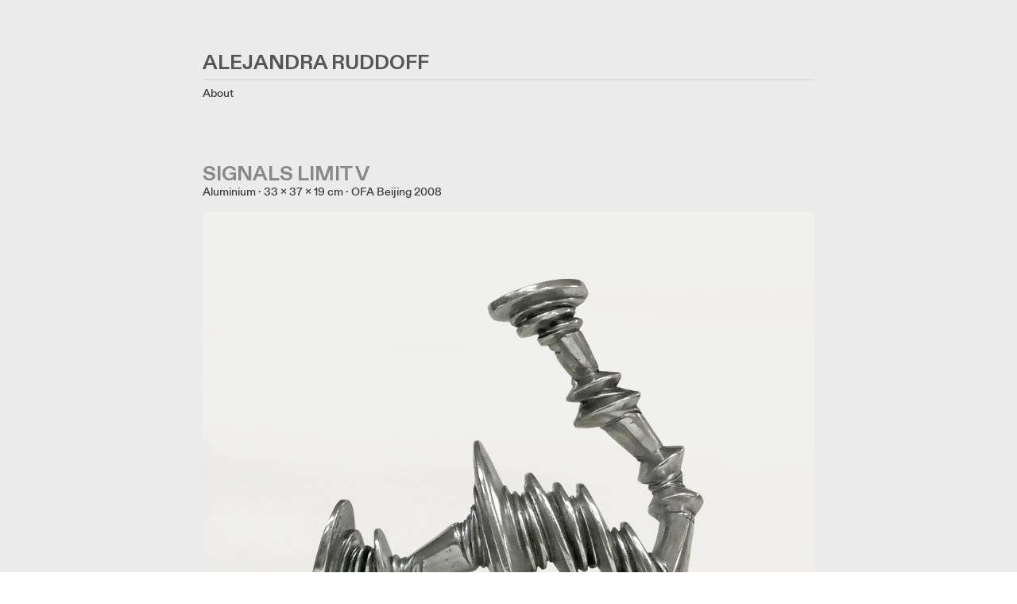

--- FILE ---
content_type: text/html; charset=UTF-8
request_url: https://ruddoff.de/2007-SIGNALS-LIMIT-V
body_size: 28784
content:
<!DOCTYPE html>
<!-- 

        Running on cargo.site

-->
<html lang="en" data-predefined-style="true" data-css-presets="true" data-css-preset data-typography-preset>
	<head>
<script>
				var __cargo_context__ = 'live';
				var __cargo_js_ver__ = 'c=3521555348';
				var __cargo_maint__ = false;
				
				
			</script>
					<meta http-equiv="X-UA-Compatible" content="IE=edge,chrome=1">
		<meta http-equiv="Content-Type" content="text/html; charset=utf-8">
		<meta name="viewport" content="initial-scale=1.0, maximum-scale=1.0, user-scalable=no">
		
			<meta name="robots" content="index,follow">
		<title>2007 SIGNALS LIMIT V — www.ruddoff.de</title>
		<meta name="description" content="SIGNALS LIMIT VAluminium · 33 x 37 x 19 cm · OFA Beijing 2008 Home">
				<meta name="twitter:card" content="summary_large_image">
		<meta name="twitter:title" content="2007 SIGNALS LIMIT V — www.ruddoff.de">
		<meta name="twitter:description" content="SIGNALS LIMIT VAluminium · 33 x 37 x 19 cm · OFA Beijing 2008 Home">
		<meta name="twitter:image" content="https://freight.cargo.site/w/1200/i/bc8b5865755831a7575d6133fbe994fc8712e10dcdf7ef935f1f6f301fda0a00/2007-SIGNALS-LIMIT-V_A1.jpg">
		<meta property="og:locale" content="en_US">
		<meta property="og:title" content="2007 SIGNALS LIMIT V — www.ruddoff.de">
		<meta property="og:description" content="SIGNALS LIMIT VAluminium · 33 x 37 x 19 cm · OFA Beijing 2008 Home">
		<meta property="og:url" content="https://ruddoff.de/2007-SIGNALS-LIMIT-V">
		<meta property="og:image" content="https://freight.cargo.site/w/1200/i/bc8b5865755831a7575d6133fbe994fc8712e10dcdf7ef935f1f6f301fda0a00/2007-SIGNALS-LIMIT-V_A1.jpg">
		<meta property="og:type" content="website">

		<link rel="preconnect" href="https://static.cargo.site" crossorigin>
		<link rel="preconnect" href="https://freight.cargo.site" crossorigin>
				<link rel="preconnect" href="https://type.cargo.site" crossorigin>

		<!--<link rel="preload" href="https://static.cargo.site/assets/social/IconFont-Regular-0.9.3.woff2" as="font" type="font/woff" crossorigin>-->

		

		<link href="https://static.cargo.site/favicon/favicon.ico" rel="shortcut icon">
		<link href="https://ruddoff.de/rss" rel="alternate" type="application/rss+xml" title="www.ruddoff.de feed">

		<link href="https://ruddoff.de/stylesheet?c=3521555348&1693855892" id="member_stylesheet" rel="stylesheet" type="text/css" />
<style id="">@font-face{font-family:Icons;src:url(https://static.cargo.site/assets/social/IconFont-Regular-0.9.3.woff2);unicode-range:U+E000-E15C,U+F0000,U+FE0E}@font-face{font-family:Icons;src:url(https://static.cargo.site/assets/social/IconFont-Regular-0.9.3.woff2);font-weight:240;unicode-range:U+E000-E15C,U+F0000,U+FE0E}@font-face{font-family:Icons;src:url(https://static.cargo.site/assets/social/IconFont-Regular-0.9.3.woff2);unicode-range:U+E000-E15C,U+F0000,U+FE0E;font-weight:400}@font-face{font-family:Icons;src:url(https://static.cargo.site/assets/social/IconFont-Regular-0.9.3.woff2);unicode-range:U+E000-E15C,U+F0000,U+FE0E;font-weight:600}@font-face{font-family:Icons;src:url(https://static.cargo.site/assets/social/IconFont-Regular-0.9.3.woff2);unicode-range:U+E000-E15C,U+F0000,U+FE0E;font-weight:800}@font-face{font-family:Icons;src:url(https://static.cargo.site/assets/social/IconFont-Regular-0.9.3.woff2);unicode-range:U+E000-E15C,U+F0000,U+FE0E;font-style:italic}@font-face{font-family:Icons;src:url(https://static.cargo.site/assets/social/IconFont-Regular-0.9.3.woff2);unicode-range:U+E000-E15C,U+F0000,U+FE0E;font-weight:200;font-style:italic}@font-face{font-family:Icons;src:url(https://static.cargo.site/assets/social/IconFont-Regular-0.9.3.woff2);unicode-range:U+E000-E15C,U+F0000,U+FE0E;font-weight:400;font-style:italic}@font-face{font-family:Icons;src:url(https://static.cargo.site/assets/social/IconFont-Regular-0.9.3.woff2);unicode-range:U+E000-E15C,U+F0000,U+FE0E;font-weight:600;font-style:italic}@font-face{font-family:Icons;src:url(https://static.cargo.site/assets/social/IconFont-Regular-0.9.3.woff2);unicode-range:U+E000-E15C,U+F0000,U+FE0E;font-weight:800;font-style:italic}body.iconfont-loading,body.iconfont-loading *{color:transparent!important}body{-moz-osx-font-smoothing:grayscale;-webkit-font-smoothing:antialiased;-webkit-text-size-adjust:none}body.no-scroll{overflow:hidden}/*!
 * Content
 */.page{word-wrap:break-word}:focus{outline:0}.pointer-events-none{pointer-events:none}.pointer-events-auto{pointer-events:auto}.pointer-events-none .page_content .audio-player,.pointer-events-none .page_content .shop_product,.pointer-events-none .page_content a,.pointer-events-none .page_content audio,.pointer-events-none .page_content button,.pointer-events-none .page_content details,.pointer-events-none .page_content iframe,.pointer-events-none .page_content img,.pointer-events-none .page_content input,.pointer-events-none .page_content video{pointer-events:auto}.pointer-events-none .page_content *>a,.pointer-events-none .page_content>a{position:relative}s *{text-transform:inherit}#toolset{position:fixed;bottom:10px;right:10px;z-index:8}.mobile #toolset,.template_site_inframe #toolset{display:none}#toolset a{display:block;height:24px;width:24px;margin:0;padding:0;text-decoration:none;background:rgba(0,0,0,.2)}#toolset a:hover{background:rgba(0,0,0,.8)}[data-adminview] #toolset a,[data-adminview] #toolset_admin a{background:rgba(0,0,0,.04);pointer-events:none;cursor:default}#toolset_admin a:active{background:rgba(0,0,0,.7)}#toolset_admin a svg>*{transform:scale(1.1) translate(0,-.5px);transform-origin:50% 50%}#toolset_admin a svg{pointer-events:none;width:100%!important;height:auto!important}#following-container{overflow:auto;-webkit-overflow-scrolling:touch}#following-container iframe{height:100%;width:100%;position:absolute;top:0;left:0;right:0;bottom:0}:root{--following-width:-400px;--following-animation-duration:450ms}@keyframes following-open{0%{transform:translateX(0)}100%{transform:translateX(var(--following-width))}}@keyframes following-open-inverse{0%{transform:translateX(0)}100%{transform:translateX(calc(-1 * var(--following-width)))}}@keyframes following-close{0%{transform:translateX(var(--following-width))}100%{transform:translateX(0)}}@keyframes following-close-inverse{0%{transform:translateX(calc(-1 * var(--following-width)))}100%{transform:translateX(0)}}body.animate-left{animation:following-open var(--following-animation-duration);animation-fill-mode:both;animation-timing-function:cubic-bezier(.24,1,.29,1)}#following-container.animate-left{animation:following-close-inverse var(--following-animation-duration);animation-fill-mode:both;animation-timing-function:cubic-bezier(.24,1,.29,1)}#following-container.animate-left #following-frame{animation:following-close var(--following-animation-duration);animation-fill-mode:both;animation-timing-function:cubic-bezier(.24,1,.29,1)}body.animate-right{animation:following-close var(--following-animation-duration);animation-fill-mode:both;animation-timing-function:cubic-bezier(.24,1,.29,1)}#following-container.animate-right{animation:following-open-inverse var(--following-animation-duration);animation-fill-mode:both;animation-timing-function:cubic-bezier(.24,1,.29,1)}#following-container.animate-right #following-frame{animation:following-open var(--following-animation-duration);animation-fill-mode:both;animation-timing-function:cubic-bezier(.24,1,.29,1)}.slick-slider{position:relative;display:block;-moz-box-sizing:border-box;box-sizing:border-box;-webkit-user-select:none;-moz-user-select:none;-ms-user-select:none;user-select:none;-webkit-touch-callout:none;-khtml-user-select:none;-ms-touch-action:pan-y;touch-action:pan-y;-webkit-tap-highlight-color:transparent}.slick-list{position:relative;display:block;overflow:hidden;margin:0;padding:0}.slick-list:focus{outline:0}.slick-list.dragging{cursor:pointer;cursor:hand}.slick-slider .slick-list,.slick-slider .slick-track{transform:translate3d(0,0,0);will-change:transform}.slick-track{position:relative;top:0;left:0;display:block}.slick-track:after,.slick-track:before{display:table;content:'';width:1px;height:1px;margin-top:-1px;margin-left:-1px}.slick-track:after{clear:both}.slick-loading .slick-track{visibility:hidden}.slick-slide{display:none;float:left;height:100%;min-height:1px}[dir=rtl] .slick-slide{float:right}.content .slick-slide img{display:inline-block}.content .slick-slide img:not(.image-zoom){cursor:pointer}.content .scrub .slick-list,.content .scrub .slick-slide img:not(.image-zoom){cursor:ew-resize}body.slideshow-scrub-dragging *{cursor:ew-resize!important}.content .slick-slide img:not([src]),.content .slick-slide img[src='']{width:100%;height:auto}.slick-slide.slick-loading img{display:none}.slick-slide.dragging img{pointer-events:none}.slick-initialized .slick-slide{display:block}.slick-loading .slick-slide{visibility:hidden}.slick-vertical .slick-slide{display:block;height:auto;border:1px solid transparent}.slick-arrow.slick-hidden{display:none}.slick-arrow{position:absolute;z-index:9;width:0;top:0;height:100%;cursor:pointer;will-change:opacity;-webkit-transition:opacity 333ms cubic-bezier(.4,0,.22,1);transition:opacity 333ms cubic-bezier(.4,0,.22,1)}.slick-arrow.hidden{opacity:0}.slick-arrow svg{position:absolute;width:36px;height:36px;top:0;left:0;right:0;bottom:0;margin:auto;transform:translate(.25px,.25px)}.slick-arrow svg.right-arrow{transform:translate(.25px,.25px) scaleX(-1)}.slick-arrow svg:active{opacity:.75}.slick-arrow svg .arrow-shape{fill:none!important;stroke:#fff;stroke-linecap:square}.slick-arrow svg .arrow-outline{fill:none!important;stroke-width:2.5px;stroke:rgba(0,0,0,.6);stroke-linecap:square}.slick-arrow.slick-next{right:0;text-align:right}.slick-next svg,.wallpaper-navigation .slick-next svg{margin-right:10px}.mobile .slick-next svg{margin-right:10px}.slick-arrow.slick-prev{text-align:left}.slick-prev svg,.wallpaper-navigation .slick-prev svg{margin-left:10px}.mobile .slick-prev svg{margin-left:10px}.loading_animation{display:none;vertical-align:middle;z-index:15;line-height:0;pointer-events:none;border-radius:100%}.loading_animation.hidden{display:none}.loading_animation.pulsing{opacity:0;display:inline-block;animation-delay:.1s;-webkit-animation-delay:.1s;-moz-animation-delay:.1s;animation-duration:12s;animation-iteration-count:infinite;animation:fade-pulse-in .5s ease-in-out;-moz-animation:fade-pulse-in .5s ease-in-out;-webkit-animation:fade-pulse-in .5s ease-in-out;-webkit-animation-fill-mode:forwards;-moz-animation-fill-mode:forwards;animation-fill-mode:forwards}.loading_animation.pulsing.no-delay{animation-delay:0s;-webkit-animation-delay:0s;-moz-animation-delay:0s}.loading_animation div{border-radius:100%}.loading_animation div svg{max-width:100%;height:auto}.loading_animation div,.loading_animation div svg{width:20px;height:20px}.loading_animation.full-width svg{width:100%;height:auto}.loading_animation.full-width.big svg{width:100px;height:100px}.loading_animation div svg>*{fill:#ccc}.loading_animation div{-webkit-animation:spin-loading 12s ease-out;-webkit-animation-iteration-count:infinite;-moz-animation:spin-loading 12s ease-out;-moz-animation-iteration-count:infinite;animation:spin-loading 12s ease-out;animation-iteration-count:infinite}.loading_animation.hidden{display:none}[data-backdrop] .loading_animation{position:absolute;top:15px;left:15px;z-index:99}.loading_animation.position-absolute.middle{top:calc(50% - 10px);left:calc(50% - 10px)}.loading_animation.position-absolute.topleft{top:0;left:0}.loading_animation.position-absolute.middleright{top:calc(50% - 10px);right:1rem}.loading_animation.position-absolute.middleleft{top:calc(50% - 10px);left:1rem}.loading_animation.gray div svg>*{fill:#999}.loading_animation.gray-dark div svg>*{fill:#666}.loading_animation.gray-darker div svg>*{fill:#555}.loading_animation.gray-light div svg>*{fill:#ccc}.loading_animation.white div svg>*{fill:rgba(255,255,255,.85)}.loading_animation.blue div svg>*{fill:#698fff}.loading_animation.inline{display:inline-block;margin-bottom:.5ex}.loading_animation.inline.left{margin-right:.5ex}@-webkit-keyframes fade-pulse-in{0%{opacity:0}50%{opacity:.5}100%{opacity:1}}@-moz-keyframes fade-pulse-in{0%{opacity:0}50%{opacity:.5}100%{opacity:1}}@keyframes fade-pulse-in{0%{opacity:0}50%{opacity:.5}100%{opacity:1}}@-webkit-keyframes pulsate{0%{opacity:1}50%{opacity:0}100%{opacity:1}}@-moz-keyframes pulsate{0%{opacity:1}50%{opacity:0}100%{opacity:1}}@keyframes pulsate{0%{opacity:1}50%{opacity:0}100%{opacity:1}}@-webkit-keyframes spin-loading{0%{transform:rotate(0)}9%{transform:rotate(1050deg)}18%{transform:rotate(-1090deg)}20%{transform:rotate(-1080deg)}23%{transform:rotate(-1080deg)}28%{transform:rotate(-1095deg)}29%{transform:rotate(-1065deg)}34%{transform:rotate(-1080deg)}35%{transform:rotate(-1050deg)}40%{transform:rotate(-1065deg)}41%{transform:rotate(-1035deg)}44%{transform:rotate(-1035deg)}47%{transform:rotate(-2160deg)}50%{transform:rotate(-2160deg)}56%{transform:rotate(45deg)}60%{transform:rotate(45deg)}80%{transform:rotate(6120deg)}100%{transform:rotate(0)}}@keyframes spin-loading{0%{transform:rotate(0)}9%{transform:rotate(1050deg)}18%{transform:rotate(-1090deg)}20%{transform:rotate(-1080deg)}23%{transform:rotate(-1080deg)}28%{transform:rotate(-1095deg)}29%{transform:rotate(-1065deg)}34%{transform:rotate(-1080deg)}35%{transform:rotate(-1050deg)}40%{transform:rotate(-1065deg)}41%{transform:rotate(-1035deg)}44%{transform:rotate(-1035deg)}47%{transform:rotate(-2160deg)}50%{transform:rotate(-2160deg)}56%{transform:rotate(45deg)}60%{transform:rotate(45deg)}80%{transform:rotate(6120deg)}100%{transform:rotate(0)}}[grid-row]{align-items:flex-start;box-sizing:border-box;display:-webkit-box;display:-webkit-flex;display:-ms-flexbox;display:flex;-webkit-flex-wrap:wrap;-ms-flex-wrap:wrap;flex-wrap:wrap}[grid-col]{box-sizing:border-box}[grid-row] [grid-col].empty:after{content:"\0000A0";cursor:text}body.mobile[data-adminview=content-editproject] [grid-row] [grid-col].empty:after{display:none}[grid-col=auto]{-webkit-box-flex:1;-webkit-flex:1;-ms-flex:1;flex:1}[grid-col=x12]{width:100%}[grid-col=x11]{width:50%}[grid-col=x10]{width:33.33%}[grid-col=x9]{width:25%}[grid-col=x8]{width:20%}[grid-col=x7]{width:16.666666667%}[grid-col=x6]{width:14.285714286%}[grid-col=x5]{width:12.5%}[grid-col=x4]{width:11.111111111%}[grid-col=x3]{width:10%}[grid-col=x2]{width:9.090909091%}[grid-col=x1]{width:8.333333333%}[grid-col="1"]{width:8.33333%}[grid-col="2"]{width:16.66667%}[grid-col="3"]{width:25%}[grid-col="4"]{width:33.33333%}[grid-col="5"]{width:41.66667%}[grid-col="6"]{width:50%}[grid-col="7"]{width:58.33333%}[grid-col="8"]{width:66.66667%}[grid-col="9"]{width:75%}[grid-col="10"]{width:83.33333%}[grid-col="11"]{width:91.66667%}[grid-col="12"]{width:100%}body.mobile [grid-responsive] [grid-col]{width:100%;-webkit-box-flex:none;-webkit-flex:none;-ms-flex:none;flex:none}[data-ce-host=true][contenteditable=true] [grid-pad]{pointer-events:none}[data-ce-host=true][contenteditable=true] [grid-pad]>*{pointer-events:auto}[grid-pad="0"]{padding:0}[grid-pad="0.25"]{padding:.125rem}[grid-pad="0.5"]{padding:.25rem}[grid-pad="0.75"]{padding:.375rem}[grid-pad="1"]{padding:.5rem}[grid-pad="1.25"]{padding:.625rem}[grid-pad="1.5"]{padding:.75rem}[grid-pad="1.75"]{padding:.875rem}[grid-pad="2"]{padding:1rem}[grid-pad="2.5"]{padding:1.25rem}[grid-pad="3"]{padding:1.5rem}[grid-pad="3.5"]{padding:1.75rem}[grid-pad="4"]{padding:2rem}[grid-pad="5"]{padding:2.5rem}[grid-pad="6"]{padding:3rem}[grid-pad="7"]{padding:3.5rem}[grid-pad="8"]{padding:4rem}[grid-pad="9"]{padding:4.5rem}[grid-pad="10"]{padding:5rem}[grid-gutter="0"]{margin:0}[grid-gutter="0.5"]{margin:-.25rem}[grid-gutter="1"]{margin:-.5rem}[grid-gutter="1.5"]{margin:-.75rem}[grid-gutter="2"]{margin:-1rem}[grid-gutter="2.5"]{margin:-1.25rem}[grid-gutter="3"]{margin:-1.5rem}[grid-gutter="3.5"]{margin:-1.75rem}[grid-gutter="4"]{margin:-2rem}[grid-gutter="5"]{margin:-2.5rem}[grid-gutter="6"]{margin:-3rem}[grid-gutter="7"]{margin:-3.5rem}[grid-gutter="8"]{margin:-4rem}[grid-gutter="10"]{margin:-5rem}[grid-gutter="12"]{margin:-6rem}[grid-gutter="14"]{margin:-7rem}[grid-gutter="16"]{margin:-8rem}[grid-gutter="18"]{margin:-9rem}[grid-gutter="20"]{margin:-10rem}small{max-width:100%;text-decoration:inherit}img:not([src]),img[src='']{outline:1px solid rgba(177,177,177,.4);outline-offset:-1px;content:url([data-uri])}img.image-zoom{cursor:-webkit-zoom-in;cursor:-moz-zoom-in;cursor:zoom-in}#imprimatur{color:#333;font-size:10px;font-family:-apple-system,BlinkMacSystemFont,"Segoe UI",Roboto,Oxygen,Ubuntu,Cantarell,"Open Sans","Helvetica Neue",sans-serif,"Sans Serif",Icons;/*!System*/position:fixed;opacity:.3;right:-28px;bottom:160px;transform:rotate(270deg);-ms-transform:rotate(270deg);-webkit-transform:rotate(270deg);z-index:8;text-transform:uppercase;color:#999;opacity:.5;padding-bottom:2px;text-decoration:none}.mobile #imprimatur{display:none}bodycopy cargo-link a{font-family:-apple-system,BlinkMacSystemFont,"Segoe UI",Roboto,Oxygen,Ubuntu,Cantarell,"Open Sans","Helvetica Neue",sans-serif,"Sans Serif",Icons;/*!System*/font-size:12px;font-style:normal;font-weight:400;transform:rotate(270deg);text-decoration:none;position:fixed!important;right:-27px;bottom:100px;text-decoration:none;letter-spacing:normal;background:0 0;border:0;border-bottom:0;outline:0}/*! PhotoSwipe Default UI CSS by Dmitry Semenov | photoswipe.com | MIT license */.pswp--has_mouse .pswp__button--arrow--left,.pswp--has_mouse .pswp__button--arrow--right,.pswp__ui{visibility:visible}.pswp--minimal--dark .pswp__top-bar,.pswp__button{background:0 0}.pswp,.pswp__bg,.pswp__container,.pswp__img--placeholder,.pswp__zoom-wrap,.quick-view-navigation{-webkit-backface-visibility:hidden}.pswp__button{cursor:pointer;opacity:1;-webkit-appearance:none;transition:opacity .2s;-webkit-box-shadow:none;box-shadow:none}.pswp__button-close>svg{top:10px;right:10px;margin-left:auto}.pswp--touch .quick-view-navigation{display:none}.pswp__ui{-webkit-font-smoothing:auto;opacity:1;z-index:1550}.quick-view-navigation{will-change:opacity;-webkit-transition:opacity 333ms cubic-bezier(.4,0,.22,1);transition:opacity 333ms cubic-bezier(.4,0,.22,1)}.quick-view-navigation .pswp__group .pswp__button{pointer-events:auto}.pswp__button>svg{position:absolute;width:36px;height:36px}.quick-view-navigation .pswp__group:active svg{opacity:.75}.pswp__button svg .shape-shape{fill:#fff}.pswp__button svg .shape-outline{fill:#000}.pswp__button-prev>svg{top:0;bottom:0;left:10px;margin:auto}.pswp__button-next>svg{top:0;bottom:0;right:10px;margin:auto}.quick-view-navigation .pswp__group .pswp__button-prev{position:absolute;left:0;top:0;width:0;height:100%}.quick-view-navigation .pswp__group .pswp__button-next{position:absolute;right:0;top:0;width:0;height:100%}.quick-view-navigation .close-button,.quick-view-navigation .left-arrow,.quick-view-navigation .right-arrow{transform:translate(.25px,.25px)}.quick-view-navigation .right-arrow{transform:translate(.25px,.25px) scaleX(-1)}.pswp__button svg .shape-outline{fill:transparent!important;stroke:#000;stroke-width:2.5px;stroke-linecap:square}.pswp__button svg .shape-shape{fill:transparent!important;stroke:#fff;stroke-width:1.5px;stroke-linecap:square}.pswp__bg,.pswp__scroll-wrap,.pswp__zoom-wrap{width:100%;position:absolute}.quick-view-navigation .pswp__group .pswp__button-close{margin:0}.pswp__container,.pswp__item,.pswp__zoom-wrap{right:0;bottom:0;top:0;position:absolute;left:0}.pswp__ui--hidden .pswp__button{opacity:.001}.pswp__ui--hidden .pswp__button,.pswp__ui--hidden .pswp__button *{pointer-events:none}.pswp .pswp__ui.pswp__ui--displaynone{display:none}.pswp__element--disabled{display:none!important}/*! PhotoSwipe main CSS by Dmitry Semenov | photoswipe.com | MIT license */.pswp{position:fixed;display:none;height:100%;width:100%;top:0;left:0;right:0;bottom:0;margin:auto;-ms-touch-action:none;touch-action:none;z-index:9999999;-webkit-text-size-adjust:100%;line-height:initial;letter-spacing:initial;outline:0}.pswp img{max-width:none}.pswp--zoom-disabled .pswp__img{cursor:default!important}.pswp--animate_opacity{opacity:.001;will-change:opacity;-webkit-transition:opacity 333ms cubic-bezier(.4,0,.22,1);transition:opacity 333ms cubic-bezier(.4,0,.22,1)}.pswp--open{display:block}.pswp--zoom-allowed .pswp__img{cursor:-webkit-zoom-in;cursor:-moz-zoom-in;cursor:zoom-in}.pswp--zoomed-in .pswp__img{cursor:-webkit-grab;cursor:-moz-grab;cursor:grab}.pswp--dragging .pswp__img{cursor:-webkit-grabbing;cursor:-moz-grabbing;cursor:grabbing}.pswp__bg{left:0;top:0;height:100%;opacity:0;transform:translateZ(0);will-change:opacity}.pswp__scroll-wrap{left:0;top:0;height:100%}.pswp__container,.pswp__zoom-wrap{-ms-touch-action:none;touch-action:none}.pswp__container,.pswp__img{-webkit-user-select:none;-moz-user-select:none;-ms-user-select:none;user-select:none;-webkit-tap-highlight-color:transparent;-webkit-touch-callout:none}.pswp__zoom-wrap{-webkit-transform-origin:left top;-ms-transform-origin:left top;transform-origin:left top;-webkit-transition:-webkit-transform 222ms cubic-bezier(.4,0,.22,1);transition:transform 222ms cubic-bezier(.4,0,.22,1)}.pswp__bg{-webkit-transition:opacity 222ms cubic-bezier(.4,0,.22,1);transition:opacity 222ms cubic-bezier(.4,0,.22,1)}.pswp--animated-in .pswp__bg,.pswp--animated-in .pswp__zoom-wrap{-webkit-transition:none;transition:none}.pswp--hide-overflow .pswp__scroll-wrap,.pswp--hide-overflow.pswp{overflow:hidden}.pswp__img{position:absolute;width:auto;height:auto;top:0;left:0}.pswp__img--placeholder--blank{background:#222}.pswp--ie .pswp__img{width:100%!important;height:auto!important;left:0;top:0}.pswp__ui--idle{opacity:0}.pswp__error-msg{position:absolute;left:0;top:50%;width:100%;text-align:center;font-size:14px;line-height:16px;margin-top:-8px;color:#ccc}.pswp__error-msg a{color:#ccc;text-decoration:underline}.pswp__error-msg{font-family:-apple-system,BlinkMacSystemFont,"Segoe UI",Roboto,Oxygen,Ubuntu,Cantarell,"Open Sans","Helvetica Neue",sans-serif}.quick-view.mouse-down .iframe-item{pointer-events:none!important}.quick-view-caption-positioner{pointer-events:none;width:100%;height:100%}.quick-view-caption-wrapper{margin:auto;position:absolute;bottom:0;left:0;right:0}.quick-view-horizontal-align-left .quick-view-caption-wrapper{margin-left:0}.quick-view-horizontal-align-right .quick-view-caption-wrapper{margin-right:0}[data-quick-view-caption]{transition:.1s opacity ease-in-out;position:absolute;bottom:0;left:0;right:0}.quick-view-horizontal-align-left [data-quick-view-caption]{text-align:left}.quick-view-horizontal-align-right [data-quick-view-caption]{text-align:right}.quick-view-caption{transition:.1s opacity ease-in-out}.quick-view-caption>*{display:inline-block}.quick-view-caption *{pointer-events:auto}.quick-view-caption.hidden{opacity:0}.shop_product .dropdown_wrapper{flex:0 0 100%;position:relative}.shop_product select{appearance:none;-moz-appearance:none;-webkit-appearance:none;outline:0;-webkit-font-smoothing:antialiased;-moz-osx-font-smoothing:grayscale;cursor:pointer;border-radius:0;white-space:nowrap;overflow:hidden!important;text-overflow:ellipsis}.shop_product select.dropdown::-ms-expand{display:none}.shop_product a{cursor:pointer;border-bottom:none;text-decoration:none}.shop_product a.out-of-stock{pointer-events:none}body.audio-player-dragging *{cursor:ew-resize!important}.audio-player{display:inline-flex;flex:1 0 calc(100% - 2px);width:calc(100% - 2px)}.audio-player .button{height:100%;flex:0 0 3.3rem;display:flex}.audio-player .separator{left:3.3rem;height:100%}.audio-player .buffer{width:0%;height:100%;transition:left .3s linear,width .3s linear}.audio-player.seeking .buffer{transition:left 0s,width 0s}.audio-player.seeking{user-select:none;-webkit-user-select:none;cursor:ew-resize}.audio-player.seeking *{user-select:none;-webkit-user-select:none;cursor:ew-resize}.audio-player .bar{overflow:hidden;display:flex;justify-content:space-between;align-content:center;flex-grow:1}.audio-player .progress{width:0%;height:100%;transition:width .3s linear}.audio-player.seeking .progress{transition:width 0s}.audio-player .pause,.audio-player .play{cursor:pointer;height:100%}.audio-player .note-icon{margin:auto 0;order:2;flex:0 1 auto}.audio-player .title{white-space:nowrap;overflow:hidden;text-overflow:ellipsis;pointer-events:none;user-select:none;padding:.5rem 0 .5rem 1rem;margin:auto auto auto 0;flex:0 3 auto;min-width:0;width:100%}.audio-player .total-time{flex:0 1 auto;margin:auto 0}.audio-player .current-time,.audio-player .play-text{flex:0 1 auto;margin:auto 0}.audio-player .stream-anim{user-select:none;margin:auto auto auto 0}.audio-player .stream-anim span{display:inline-block}.audio-player .buffer,.audio-player .current-time,.audio-player .note-svg,.audio-player .play-text,.audio-player .separator,.audio-player .total-time{user-select:none;pointer-events:none}.audio-player .buffer,.audio-player .play-text,.audio-player .progress{position:absolute}.audio-player,.audio-player .bar,.audio-player .button,.audio-player .current-time,.audio-player .note-icon,.audio-player .pause,.audio-player .play,.audio-player .total-time{position:relative}body.mobile .audio-player,body.mobile .audio-player *{-webkit-touch-callout:none}#standalone-admin-frame{border:0;width:400px;position:absolute;right:0;top:0;height:100vh;z-index:99}body[standalone-admin=true] #standalone-admin-frame{transform:translate(0,0)}body[standalone-admin=true] .main_container{width:calc(100% - 400px)}body[standalone-admin=false] #standalone-admin-frame{transform:translate(100%,0)}body[standalone-admin=false] .main_container{width:100%}.toggle_standaloneAdmin{position:fixed;top:0;right:400px;height:40px;width:40px;z-index:999;cursor:pointer;background-color:rgba(0,0,0,.4)}.toggle_standaloneAdmin:active{opacity:.7}body[standalone-admin=false] .toggle_standaloneAdmin{right:0}.toggle_standaloneAdmin *{color:#fff;fill:#fff}.toggle_standaloneAdmin svg{padding:6px;width:100%;height:100%;opacity:.85}body[standalone-admin=false] .toggle_standaloneAdmin #close,body[standalone-admin=true] .toggle_standaloneAdmin #backdropsettings{display:none}.toggle_standaloneAdmin>div{width:100%;height:100%}#admin_toggle_button{position:fixed;top:50%;transform:translate(0,-50%);right:400px;height:36px;width:12px;z-index:999;cursor:pointer;background-color:rgba(0,0,0,.09);padding-left:2px;margin-right:5px}#admin_toggle_button .bar{content:'';background:rgba(0,0,0,.09);position:fixed;width:5px;bottom:0;top:0;z-index:10}#admin_toggle_button:active{background:rgba(0,0,0,.065)}#admin_toggle_button *{color:#fff;fill:#fff}#admin_toggle_button svg{padding:0;width:16px;height:36px;margin-left:1px;opacity:1}#admin_toggle_button svg *{fill:#fff;opacity:1}#admin_toggle_button[data-state=closed] .toggle_admin_close{display:none}#admin_toggle_button[data-state=closed],#admin_toggle_button[data-state=closed] .toggle_admin_open{width:20px;cursor:pointer;margin:0}#admin_toggle_button[data-state=closed] svg{margin-left:2px}#admin_toggle_button[data-state=open] .toggle_admin_open{display:none}select,select *{text-rendering:auto!important}b b{font-weight:inherit}*{-webkit-box-sizing:border-box;-moz-box-sizing:border-box;box-sizing:border-box}customhtml>*{position:relative;z-index:10}body,html{min-height:100vh;margin:0;padding:0}html{touch-action:manipulation;position:relative;background-color:#fff}.main_container{min-height:100vh;width:100%;overflow:hidden}.container{display:-webkit-box;display:-webkit-flex;display:-moz-box;display:-ms-flexbox;display:flex;-webkit-flex-wrap:wrap;-moz-flex-wrap:wrap;-ms-flex-wrap:wrap;flex-wrap:wrap;max-width:100%;width:100%;overflow:visible}.container{align-items:flex-start;-webkit-align-items:flex-start}.page{z-index:2}.page ul li>text-limit{display:block}.content,.content_container,.pinned{-webkit-flex:1 0 auto;-moz-flex:1 0 auto;-ms-flex:1 0 auto;flex:1 0 auto;max-width:100%}.content_container{width:100%}.content_container.full_height{min-height:100vh}.page_background{position:absolute;top:0;left:0;width:100%;height:100%}.page_container{position:relative;overflow:visible;width:100%}.backdrop{position:absolute;top:0;z-index:1;width:100%;height:100%;max-height:100vh}.backdrop>div{position:absolute;top:0;left:0;width:100%;height:100%;-webkit-backface-visibility:hidden;backface-visibility:hidden;transform:translate3d(0,0,0);contain:strict}[data-backdrop].backdrop>div[data-overflowing]{max-height:100vh;position:absolute;top:0;left:0}body.mobile [split-responsive]{display:flex;flex-direction:column}body.mobile [split-responsive] .container{width:100%;order:2}body.mobile [split-responsive] .backdrop{position:relative;height:50vh;width:100%;order:1}body.mobile [split-responsive] [data-auxiliary].backdrop{position:absolute;height:50vh;width:100%;order:1}.page{position:relative;z-index:2}img[data-align=left]{float:left}img[data-align=right]{float:right}[data-rotation]{transform-origin:center center}.content .page_content:not([contenteditable=true]) [data-draggable]{pointer-events:auto!important;backface-visibility:hidden}.preserve-3d{-moz-transform-style:preserve-3d;transform-style:preserve-3d}.content .page_content:not([contenteditable=true]) [data-draggable] iframe{pointer-events:none!important}.dragging-active iframe{pointer-events:none!important}.content .page_content:not([contenteditable=true]) [data-draggable]:active{opacity:1}.content .scroll-transition-fade{transition:transform 1s ease-in-out,opacity .8s ease-in-out}.content .scroll-transition-fade.below-viewport{opacity:0;transform:translateY(40px)}.mobile.full_width .page_container:not([split-layout]) .container_width{width:100%}[data-view=pinned_bottom] .bottom_pin_invisibility{visibility:hidden}.pinned{position:relative;width:100%}.pinned .page_container.accommodate:not(.fixed):not(.overlay){z-index:2}.pinned .page_container.overlay{position:absolute;z-index:4}.pinned .page_container.overlay.fixed{position:fixed}.pinned .page_container.overlay.fixed .page{max-height:100vh;-webkit-overflow-scrolling:touch}.pinned .page_container.overlay.fixed .page.allow-scroll{overflow-y:auto;overflow-x:hidden}.pinned .page_container.overlay.fixed .page.allow-scroll{align-items:flex-start;-webkit-align-items:flex-start}.pinned .page_container .page.allow-scroll::-webkit-scrollbar{width:0;background:0 0;display:none}.pinned.pinned_top .page_container.overlay{left:0;top:0}.pinned.pinned_bottom .page_container.overlay{left:0;bottom:0}div[data-container=set]:empty{margin-top:1px}.thumbnails{position:relative;z-index:1}[thumbnails=grid]{align-items:baseline}[thumbnails=justify] .thumbnail{box-sizing:content-box}[thumbnails][data-padding-zero] .thumbnail{margin-bottom:-1px}[thumbnails=montessori] .thumbnail{pointer-events:auto;position:absolute}[thumbnails] .thumbnail>a{display:block;text-decoration:none}[thumbnails=montessori]{height:0}[thumbnails][data-resizing],[thumbnails][data-resizing] *{cursor:nwse-resize}[thumbnails] .thumbnail .resize-handle{cursor:nwse-resize;width:26px;height:26px;padding:5px;position:absolute;opacity:.75;right:-1px;bottom:-1px;z-index:100}[thumbnails][data-resizing] .resize-handle{display:none}[thumbnails] .thumbnail .resize-handle svg{position:absolute;top:0;left:0}[thumbnails] .thumbnail .resize-handle:hover{opacity:1}[data-can-move].thumbnail .resize-handle svg .resize_path_outline{fill:#fff}[data-can-move].thumbnail .resize-handle svg .resize_path{fill:#000}[thumbnails=montessori] .thumbnail_sizer{height:0;width:100%;position:relative;padding-bottom:100%;pointer-events:none}[thumbnails] .thumbnail img{display:block;min-height:3px;margin-bottom:0}[thumbnails] .thumbnail img:not([src]),img[src=""]{margin:0!important;width:100%;min-height:3px;height:100%!important;position:absolute}[aspect-ratio="1x1"].thumb_image{height:0;padding-bottom:100%;overflow:hidden}[aspect-ratio="4x3"].thumb_image{height:0;padding-bottom:75%;overflow:hidden}[aspect-ratio="16x9"].thumb_image{height:0;padding-bottom:56.25%;overflow:hidden}[thumbnails] .thumb_image{width:100%;position:relative}[thumbnails][thumbnail-vertical-align=top]{align-items:flex-start}[thumbnails][thumbnail-vertical-align=middle]{align-items:center}[thumbnails][thumbnail-vertical-align=bottom]{align-items:baseline}[thumbnails][thumbnail-horizontal-align=left]{justify-content:flex-start}[thumbnails][thumbnail-horizontal-align=middle]{justify-content:center}[thumbnails][thumbnail-horizontal-align=right]{justify-content:flex-end}.thumb_image.default_image>svg{position:absolute;top:0;left:0;bottom:0;right:0;width:100%;height:100%}.thumb_image.default_image{outline:1px solid #ccc;outline-offset:-1px;position:relative}.mobile.full_width [data-view=Thumbnail] .thumbnails_width{width:100%}.content [data-draggable] a:active,.content [data-draggable] img:active{opacity:initial}.content .draggable-dragging{opacity:initial}[data-draggable].draggable_visible{visibility:visible}[data-draggable].draggable_hidden{visibility:hidden}.gallery_card [data-draggable],.marquee [data-draggable]{visibility:inherit}[data-draggable]{visibility:visible;background-color:rgba(0,0,0,.003)}#site_menu_panel_container .image-gallery:not(.initialized){height:0;padding-bottom:100%;min-height:initial}.image-gallery:not(.initialized){min-height:100vh;visibility:hidden;width:100%}.image-gallery .gallery_card img{display:block;width:100%;height:auto}.image-gallery .gallery_card{transform-origin:center}.image-gallery .gallery_card.dragging{opacity:.1;transform:initial!important}.image-gallery:not([image-gallery=slideshow]) .gallery_card iframe:only-child,.image-gallery:not([image-gallery=slideshow]) .gallery_card video:only-child{width:100%;height:100%;top:0;left:0;position:absolute}.image-gallery[image-gallery=slideshow] .gallery_card video[muted][autoplay]:not([controls]),.image-gallery[image-gallery=slideshow] .gallery_card video[muted][data-autoplay]:not([controls]){pointer-events:none}.image-gallery [image-gallery-pad="0"] video:only-child{object-fit:cover;height:calc(100% + 1px)}div.image-gallery>a,div.image-gallery>iframe,div.image-gallery>img,div.image-gallery>video{display:none}[image-gallery-row]{align-items:flex-start;box-sizing:border-box;display:-webkit-box;display:-webkit-flex;display:-ms-flexbox;display:flex;-webkit-flex-wrap:wrap;-ms-flex-wrap:wrap;flex-wrap:wrap}.image-gallery .gallery_card_image{width:100%;position:relative}[data-predefined-style=true] .image-gallery a.gallery_card{display:block;border:none}[image-gallery-col]{box-sizing:border-box}[image-gallery-col=x12]{width:100%}[image-gallery-col=x11]{width:50%}[image-gallery-col=x10]{width:33.33%}[image-gallery-col=x9]{width:25%}[image-gallery-col=x8]{width:20%}[image-gallery-col=x7]{width:16.666666667%}[image-gallery-col=x6]{width:14.285714286%}[image-gallery-col=x5]{width:12.5%}[image-gallery-col=x4]{width:11.111111111%}[image-gallery-col=x3]{width:10%}[image-gallery-col=x2]{width:9.090909091%}[image-gallery-col=x1]{width:8.333333333%}.content .page_content [image-gallery-pad].image-gallery{pointer-events:none}.content .page_content [image-gallery-pad].image-gallery .gallery_card_image>*,.content .page_content [image-gallery-pad].image-gallery .gallery_image_caption{pointer-events:auto}.content .page_content [image-gallery-pad="0"]{padding:0}.content .page_content [image-gallery-pad="0.25"]{padding:.125rem}.content .page_content [image-gallery-pad="0.5"]{padding:.25rem}.content .page_content [image-gallery-pad="0.75"]{padding:.375rem}.content .page_content [image-gallery-pad="1"]{padding:.5rem}.content .page_content [image-gallery-pad="1.25"]{padding:.625rem}.content .page_content [image-gallery-pad="1.5"]{padding:.75rem}.content .page_content [image-gallery-pad="1.75"]{padding:.875rem}.content .page_content [image-gallery-pad="2"]{padding:1rem}.content .page_content [image-gallery-pad="2.5"]{padding:1.25rem}.content .page_content [image-gallery-pad="3"]{padding:1.5rem}.content .page_content [image-gallery-pad="3.5"]{padding:1.75rem}.content .page_content [image-gallery-pad="4"]{padding:2rem}.content .page_content [image-gallery-pad="5"]{padding:2.5rem}.content .page_content [image-gallery-pad="6"]{padding:3rem}.content .page_content [image-gallery-pad="7"]{padding:3.5rem}.content .page_content [image-gallery-pad="8"]{padding:4rem}.content .page_content [image-gallery-pad="9"]{padding:4.5rem}.content .page_content [image-gallery-pad="10"]{padding:5rem}.content .page_content [image-gallery-gutter="0"]{margin:0}.content .page_content [image-gallery-gutter="0.5"]{margin:-.25rem}.content .page_content [image-gallery-gutter="1"]{margin:-.5rem}.content .page_content [image-gallery-gutter="1.5"]{margin:-.75rem}.content .page_content [image-gallery-gutter="2"]{margin:-1rem}.content .page_content [image-gallery-gutter="2.5"]{margin:-1.25rem}.content .page_content [image-gallery-gutter="3"]{margin:-1.5rem}.content .page_content [image-gallery-gutter="3.5"]{margin:-1.75rem}.content .page_content [image-gallery-gutter="4"]{margin:-2rem}.content .page_content [image-gallery-gutter="5"]{margin:-2.5rem}.content .page_content [image-gallery-gutter="6"]{margin:-3rem}.content .page_content [image-gallery-gutter="7"]{margin:-3.5rem}.content .page_content [image-gallery-gutter="8"]{margin:-4rem}.content .page_content [image-gallery-gutter="10"]{margin:-5rem}.content .page_content [image-gallery-gutter="12"]{margin:-6rem}.content .page_content [image-gallery-gutter="14"]{margin:-7rem}.content .page_content [image-gallery-gutter="16"]{margin:-8rem}.content .page_content [image-gallery-gutter="18"]{margin:-9rem}.content .page_content [image-gallery-gutter="20"]{margin:-10rem}[image-gallery=slideshow]:not(.initialized)>*{min-height:1px;opacity:0;min-width:100%}[image-gallery=slideshow][data-constrained-by=height] [image-gallery-vertical-align].slick-track{align-items:flex-start}[image-gallery=slideshow] img.image-zoom:active{opacity:initial}[image-gallery=slideshow].slick-initialized .gallery_card{pointer-events:none}[image-gallery=slideshow].slick-initialized .gallery_card.slick-current{pointer-events:auto}[image-gallery=slideshow] .gallery_card:not(.has_caption){line-height:0}.content .page_content [image-gallery=slideshow].image-gallery>*{pointer-events:auto}.content [image-gallery=slideshow].image-gallery.slick-initialized .gallery_card{overflow:hidden;margin:0;display:flex;flex-flow:row wrap;flex-shrink:0}.content [image-gallery=slideshow].image-gallery.slick-initialized .gallery_card.slick-current{overflow:visible}[image-gallery=slideshow] .gallery_image_caption{opacity:1;transition:opacity .3s;-webkit-transition:opacity .3s;width:100%;margin-left:auto;margin-right:auto;clear:both}[image-gallery-horizontal-align=left] .gallery_image_caption{text-align:left}[image-gallery-horizontal-align=middle] .gallery_image_caption{text-align:center}[image-gallery-horizontal-align=right] .gallery_image_caption{text-align:right}[image-gallery=slideshow][data-slideshow-in-transition] .gallery_image_caption{opacity:0;transition:opacity .3s;-webkit-transition:opacity .3s}[image-gallery=slideshow] .gallery_card_image{width:initial;margin:0;display:inline-block}[image-gallery=slideshow] .gallery_card img{margin:0;display:block}[image-gallery=slideshow][data-exploded]{align-items:flex-start;box-sizing:border-box;display:-webkit-box;display:-webkit-flex;display:-ms-flexbox;display:flex;-webkit-flex-wrap:wrap;-ms-flex-wrap:wrap;flex-wrap:wrap;justify-content:flex-start;align-content:flex-start}[image-gallery=slideshow][data-exploded] .gallery_card{padding:1rem;width:16.666%}[image-gallery=slideshow][data-exploded] .gallery_card_image{height:0;display:block;width:100%}[image-gallery=grid]{align-items:baseline}[image-gallery=grid] .gallery_card.has_caption .gallery_card_image{display:block}[image-gallery=grid] [image-gallery-pad="0"].gallery_card{margin-bottom:-1px}[image-gallery=grid] .gallery_card img{margin:0}[image-gallery=columns] .gallery_card img{margin:0}[image-gallery=justify]{align-items:flex-start}[image-gallery=justify] .gallery_card img{margin:0}[image-gallery=montessori][image-gallery-row]{display:block}[image-gallery=montessori] a.gallery_card,[image-gallery=montessori] div.gallery_card{position:absolute;pointer-events:auto}[image-gallery=montessori][data-can-move] .gallery_card,[image-gallery=montessori][data-can-move] .gallery_card .gallery_card_image,[image-gallery=montessori][data-can-move] .gallery_card .gallery_card_image>*{cursor:move}[image-gallery=montessori]{position:relative;height:0}[image-gallery=freeform] .gallery_card{position:relative}[image-gallery=freeform] [image-gallery-pad="0"].gallery_card{margin-bottom:-1px}[image-gallery-vertical-align]{display:flex;flex-flow:row wrap}[image-gallery-vertical-align].slick-track{display:flex;flex-flow:row nowrap}.image-gallery .slick-list{margin-bottom:-.3px}[image-gallery-vertical-align=top]{align-content:flex-start;align-items:flex-start}[image-gallery-vertical-align=middle]{align-items:center;align-content:center}[image-gallery-vertical-align=bottom]{align-content:flex-end;align-items:flex-end}[image-gallery-horizontal-align=left]{justify-content:flex-start}[image-gallery-horizontal-align=middle]{justify-content:center}[image-gallery-horizontal-align=right]{justify-content:flex-end}.image-gallery[data-resizing],.image-gallery[data-resizing] *{cursor:nwse-resize!important}.image-gallery .gallery_card .resize-handle,.image-gallery .gallery_card .resize-handle *{cursor:nwse-resize!important}.image-gallery .gallery_card .resize-handle{width:26px;height:26px;padding:5px;position:absolute;opacity:.75;right:-1px;bottom:-1px;z-index:10}.image-gallery[data-resizing] .resize-handle{display:none}.image-gallery .gallery_card .resize-handle svg{cursor:nwse-resize!important;position:absolute;top:0;left:0}.image-gallery .gallery_card .resize-handle:hover{opacity:1}[data-can-move].gallery_card .resize-handle svg .resize_path_outline{fill:#fff}[data-can-move].gallery_card .resize-handle svg .resize_path{fill:#000}[image-gallery=montessori] .thumbnail_sizer{height:0;width:100%;position:relative;padding-bottom:100%;pointer-events:none}#site_menu_button{display:block;text-decoration:none;pointer-events:auto;z-index:9;vertical-align:top;cursor:pointer;box-sizing:content-box;font-family:Icons}#site_menu_button.custom_icon{padding:0;line-height:0}#site_menu_button.custom_icon img{width:100%;height:auto}#site_menu_wrapper.disabled #site_menu_button{display:none}#site_menu_wrapper.mobile_only #site_menu_button{display:none}body.mobile #site_menu_wrapper.mobile_only:not(.disabled) #site_menu_button:not(.active){display:block}#site_menu_panel_container[data-type=cargo_menu] #site_menu_panel{display:block;position:fixed;top:0;right:0;bottom:0;left:0;z-index:10;cursor:default}.site_menu{pointer-events:auto;position:absolute;z-index:11;top:0;bottom:0;line-height:0;max-width:400px;min-width:300px;font-size:20px;text-align:left;background:rgba(20,20,20,.95);padding:20px 30px 90px 30px;overflow-y:auto;overflow-x:hidden;display:-webkit-box;display:-webkit-flex;display:-ms-flexbox;display:flex;-webkit-box-orient:vertical;-webkit-box-direction:normal;-webkit-flex-direction:column;-ms-flex-direction:column;flex-direction:column;-webkit-box-pack:start;-webkit-justify-content:flex-start;-ms-flex-pack:start;justify-content:flex-start}body.mobile #site_menu_wrapper .site_menu{-webkit-overflow-scrolling:touch;min-width:auto;max-width:100%;width:100%;padding:20px}#site_menu_wrapper[data-sitemenu-position=bottom-left] #site_menu,#site_menu_wrapper[data-sitemenu-position=top-left] #site_menu{left:0}#site_menu_wrapper[data-sitemenu-position=bottom-right] #site_menu,#site_menu_wrapper[data-sitemenu-position=top-right] #site_menu{right:0}#site_menu_wrapper[data-type=page] .site_menu{right:0;left:0;width:100%;padding:0;margin:0;background:0 0}.site_menu_wrapper.open .site_menu{display:block}.site_menu div{display:block}.site_menu a{text-decoration:none;display:inline-block;color:rgba(255,255,255,.75);max-width:100%;overflow:hidden;white-space:nowrap;text-overflow:ellipsis;line-height:1.4}.site_menu div a.active{color:rgba(255,255,255,.4)}.site_menu div.set-link>a{font-weight:700}.site_menu div.hidden{display:none}.site_menu .close{display:block;position:absolute;top:0;right:10px;font-size:60px;line-height:50px;font-weight:200;color:rgba(255,255,255,.4);cursor:pointer;user-select:none}#site_menu_panel_container .page_container{position:relative;overflow:hidden;background:0 0;z-index:2}#site_menu_panel_container .site_menu_page_wrapper{position:fixed;top:0;left:0;overflow-y:auto;-webkit-overflow-scrolling:touch;height:100%;width:100%;z-index:100}#site_menu_panel_container .site_menu_page_wrapper .backdrop{pointer-events:none}#site_menu_panel_container #site_menu_page_overlay{position:fixed;top:0;right:0;bottom:0;left:0;cursor:default;z-index:1}#shop_button{display:block;text-decoration:none;pointer-events:auto;z-index:9;vertical-align:top;cursor:pointer;box-sizing:content-box;font-family:Icons}#shop_button.custom_icon{padding:0;line-height:0}#shop_button.custom_icon img{width:100%;height:auto}#shop_button.disabled{display:none}.loading[data-loading]{display:none;position:fixed;bottom:8px;left:8px;z-index:100}.new_site_button_wrapper{font-size:1.8rem;font-weight:400;color:rgba(0,0,0,.85);font-family:-apple-system,BlinkMacSystemFont,'Segoe UI',Roboto,Oxygen,Ubuntu,Cantarell,'Open Sans','Helvetica Neue',sans-serif,'Sans Serif',Icons;font-style:normal;line-height:1.4;color:#fff;position:fixed;bottom:0;right:0;z-index:999}body.template_site #toolset{display:none!important}body.mobile .new_site_button{display:none}.new_site_button{display:flex;height:44px;cursor:pointer}.new_site_button .plus{width:44px;height:100%}.new_site_button .plus svg{width:100%;height:100%}.new_site_button .plus svg line{stroke:#000;stroke-width:2px}.new_site_button .plus:after,.new_site_button .plus:before{content:'';width:30px;height:2px}.new_site_button .text{background:#0fce83;display:none;padding:7.5px 15px 7.5px 15px;height:100%;font-size:20px;color:#222}.new_site_button:active{opacity:.8}.new_site_button.show_full .text{display:block}.new_site_button.show_full .plus{display:none}html:not(.admin-wrapper) .template_site #confirm_modal [data-progress] .progress-indicator:after{content:'Generating Site...';padding:7.5px 15px;right:-200px;color:#000}bodycopy svg.marker-overlay,bodycopy svg.marker-overlay *{transform-origin:0 0;-webkit-transform-origin:0 0;box-sizing:initial}bodycopy svg#svgroot{box-sizing:initial}bodycopy svg.marker-overlay{padding:inherit;position:absolute;left:0;top:0;width:100%;height:100%;min-height:1px;overflow:visible;pointer-events:none;z-index:999}bodycopy svg.marker-overlay *{pointer-events:initial}bodycopy svg.marker-overlay text{letter-spacing:initial}bodycopy svg.marker-overlay a{cursor:pointer}.marquee:not(.torn-down){overflow:hidden;width:100%;position:relative;padding-bottom:.25em;padding-top:.25em;margin-bottom:-.25em;margin-top:-.25em;contain:layout}.marquee .marquee_contents{will-change:transform;display:flex;flex-direction:column}.marquee[behavior][direction].torn-down{white-space:normal}.marquee[behavior=bounce] .marquee_contents{display:block;float:left;clear:both}.marquee[behavior=bounce] .marquee_inner{display:block}.marquee[behavior=bounce][direction=vertical] .marquee_contents{width:100%}.marquee[behavior=bounce][direction=diagonal] .marquee_inner:last-child,.marquee[behavior=bounce][direction=vertical] .marquee_inner:last-child{position:relative;visibility:hidden}.marquee[behavior=bounce][direction=horizontal],.marquee[behavior=scroll][direction=horizontal]{white-space:pre}.marquee[behavior=scroll][direction=horizontal] .marquee_contents{display:inline-flex;white-space:nowrap;min-width:100%}.marquee[behavior=scroll][direction=horizontal] .marquee_inner{min-width:100%}.marquee[behavior=scroll] .marquee_inner:first-child{will-change:transform;position:absolute;width:100%;top:0;left:0}.cycle{display:none}</style>
<script type="text/json" data-set="defaults" >{"current_offset":0,"current_page":1,"cargo_url":"ruddoff","is_domain":true,"is_mobile":false,"is_tablet":false,"is_phone":false,"api_path":"https:\/\/ruddoff.de\/_api","is_editor":false,"is_template":false,"is_direct_link":true,"direct_link_pid":26076887}</script>
<script type="text/json" data-set="DisplayOptions" >{"user_id":1364084,"pagination_count":24,"title_in_project":true,"disable_project_scroll":false,"learning_cargo_seen":true,"resource_url":null,"total_projects":0,"use_sets":null,"sets_are_clickable":null,"set_links_position":null,"sticky_pages":null,"slideshow_responsive":false,"slideshow_thumbnails_header":true,"layout_options":{"content_position":"center_cover","content_width":"65","content_margin":"5","main_margin":"3","text_alignment":"text_left","vertical_position":"vertical_top","bgcolor":"rgb(235, 235, 235)","WebFontConfig":{"cargo":{"families":{"Monument Grotesk Mono":{"variants":["n2","i2","n3","i3","n4","i4","n5","i5","n7","i7","n8","i8","n9","i9"]},"Diatype":{"variants":["n2","i2","n3","i3","n4","i4","n5","i5","n7","i7"]}}},"system":{"families":{"-apple-system":{"variants":["n4"]}}}},"links_orientation":"links_horizontal","viewport_size":"phone","mobile_zoom":"24","mobile_view":"desktop","mobile_padding":"-7","mobile_formatting":false,"width_unit":"rem","text_width":"66","is_feed":false,"limit_vertical_images":false,"image_zoom":true,"mobile_images_full_width":true,"responsive_columns":"1","responsive_thumbnails_padding":"0.7","enable_sitemenu":false,"sitemenu_mobileonly":false,"menu_position":"top-left","sitemenu_option":"cargo_menu","responsive_row_height":"75","advanced_padding_enabled":false,"main_margin_top":"3","main_margin_right":"3","main_margin_bottom":"3","main_margin_left":"3","mobile_pages_full_width":true,"scroll_transition":false,"image_full_zoom":false,"quick_view_height":"100","quick_view_width":"100","quick_view_alignment":"quick_view_center_center","advanced_quick_view_padding_enabled":false,"quick_view_padding":"2.5","quick_view_padding_top":"2.5","quick_view_padding_bottom":"2.5","quick_view_padding_left":"2.5","quick_view_padding_right":"2.5","quick_content_alignment":"quick_content_center_center","close_quick_view_on_scroll":true,"show_quick_view_ui":true,"quick_view_bgcolor":"rgba(255, 255, 255, 1)","quick_view_caption":false},"element_sort":{"no-group":[{"name":"Navigation","isActive":true},{"name":"Header Text","isActive":true},{"name":"Content","isActive":true},{"name":"Header Image","isActive":false}]},"site_menu_options":{"display_type":"page","enable":false,"mobile_only":true,"position":"top-right","single_page_id":null,"icon":"\ue130","show_homepage":true,"single_page_url":"Menu","custom_icon":false},"ecommerce_options":{"enable_ecommerce_button":false,"shop_button_position":"top-left","shop_icon":"\ue138","custom_icon":false,"shop_icon_text":"Cart","enable_geofencing":false,"enabled_countries":["AF","AX","AL","DZ","AS","AD","AO","AI","AQ","AG","AR","AM","AW","AU","AT","AZ","BS","BH","BD","BB","BY","BE","BZ","BJ","BM","BT","BO","BQ","BA","BW","BV","BR","IO","BN","BG","BF","BI","KH","CM","CA","CV","KY","CF","TD","CL","CN","CX","CC","CO","KM","CG","CD","CK","CR","CI","HR","CU","CW","CY","CZ","DK","DJ","DM","DO","EC","EG","SV","GQ","ER","EE","ET","FK","FO","FJ","FI","FR","GF","PF","TF","GA","GM","GE","DE","GH","GI","GR","GL","GD","GP","GU","GT","GG","GN","GW","GY","HT","HM","VA","HN","HK","HU","IS","IN","ID","IR","IQ","IE","IM","IL","IT","JM","JP","JE","JO","KZ","KE","KI","KP","KR","KW","KG","LA","LV","LB","LS","LR","LY","LI","LT","LU","MO","MK","MG","MW","MY","MV","ML","MT","MH","MQ","MR","MU","YT","MX","FM","MD","MC","MN","ME","MS","MA","MZ","MM","NA","NR","NP","NL","NC","NZ","NI","NE","NG","NU","NF","MP","NO","OM","PK","PW","PS","PA","PG","PY","PE","PH","PN","PL","PT","PR","QA","RE","RO","RU","RW","BL","SH","KN","LC","MF","PM","VC","WS","SM","ST","SA","SN","RS","SC","SL","SG","SX","SK","SI","SB","SO","ZA","GS","SS","ES","LK","SD","SR","SJ","SZ","SE","CH","SY","TW","TJ","TZ","TH","TL","TG","TK","TO","TT","TN","TR","TM","TC","TV","UG","UA","AE","GB","US","UM","UY","UZ","VU","VE","VN","VG","VI","WF","EH","YE","ZM","ZW"],"icon":""}}</script>
<script type="text/json" data-set="Site" >{"id":"1364084","direct_link":"https:\/\/ruddoff.de","display_url":"ruddoff.de","site_url":"ruddoff","account_shop_id":null,"has_ecommerce":false,"has_shop":false,"ecommerce_key_public":null,"cargo_spark_button":true,"following_url":null,"website_title":"www.ruddoff.de","meta_tags":"","meta_description":"","meta_head":"","homepage_id":"24784949","css_url":"https:\/\/ruddoff.de\/stylesheet","rss_url":"https:\/\/ruddoff.de\/rss","js_url":"\/_jsapps\/design\/design.js","favicon_url":"https:\/\/static.cargo.site\/favicon\/favicon.ico","home_url":"https:\/\/cargo.site","auth_url":"https:\/\/cargo.site","profile_url":null,"profile_width":0,"profile_height":0,"social_image_url":null,"social_width":0,"social_height":0,"social_description":"Cargo","social_has_image":false,"social_has_description":false,"site_menu_icon":null,"site_menu_has_image":false,"custom_html":"<customhtml><\/customhtml>","filter":null,"is_editor":false,"use_hi_res":false,"hiq":null,"progenitor_site":"c973","files":[],"resource_url":"ruddoff.de\/_api\/v0\/site\/1364084"}</script>
<script type="text/json" data-set="ScaffoldingData" >{"id":0,"title":"www.ruddoff.de","project_url":0,"set_id":0,"is_homepage":false,"pin":false,"is_set":true,"in_nav":false,"stack":false,"sort":0,"index":0,"page_count":2,"pin_position":null,"thumbnail_options":null,"pages":[{"id":24784949,"site_id":1364084,"project_url":"Index","direct_link":"https:\/\/ruddoff.de\/Index","type":"page","title":"Index","title_no_html":"Index","tags":"","display":false,"pin":false,"pin_options":{"position":"top"},"in_nav":false,"is_homepage":true,"backdrop_enabled":false,"is_set":false,"stack":false,"excerpt":"","content":"","content_no_html":"","content_partial_html":"","thumb":"136987268","thumb_meta":{"thumbnail_crop":{"percentWidth":"100","marginLeft":0,"marginTop":0,"imageModel":{"id":136987268,"project_id":24784949,"image_ref":"{image 2}","name":"2020-ILLUTION_2.jpg","hash":"c59a5a99047284104088aef0f2acd266c545a8039bcceb1ad7d0bdebf151880e","width":1701,"height":946,"sort":0,"exclude_from_backdrop":false,"date_added":"1647801674"},"stored":{"ratio":55.614344503233,"crop_ratio":"16x9"},"cropManuallySet":false}},"thumb_is_visible":false,"sort":2,"index":0,"set_id":0,"page_options":{"using_local_css":true,"local_css":"[local-style=\"24784949\"] .container_width {\n\twidth: 90%\/*!variable_defaults*\/;\n}\n\n[local-style=\"24784949\"] body {\n}\n\n[local-style=\"24784949\"] .backdrop {\n}\n\n[local-style=\"24784949\"] .page {\n}\n\n[local-style=\"24784949\"] .page_background {\n\tbackground-color: initial \/*!page_container_bgcolor*\/;\n}\n\n[local-style=\"24784949\"] .content_padding {\n\tpadding-top: 2.3rem \/*!main_margin*\/;\n\tpadding-bottom: 2.3rem \/*!main_margin*\/;\n\tpadding-left: 2.3rem \/*!main_margin*\/;\n\tpadding-right: 2.3rem \/*!main_margin*\/;\n}\n\n[data-predefined-style=\"true\"] [local-style=\"24784949\"] bodycopy {\n}\n\n[data-predefined-style=\"true\"] [local-style=\"24784949\"] bodycopy a {\n}\n\n[data-predefined-style=\"true\"] [local-style=\"24784949\"] bodycopy a:hover {\n}\n\n[data-predefined-style=\"true\"] [local-style=\"24784949\"] h1 {\n}\n\n[data-predefined-style=\"true\"] [local-style=\"24784949\"] h1 a {\n}\n\n[data-predefined-style=\"true\"] [local-style=\"24784949\"] h1 a:hover {\n}\n\n[data-predefined-style=\"true\"] [local-style=\"24784949\"] h2 {\n}\n\n[data-predefined-style=\"true\"] [local-style=\"24784949\"] h2 a {\n}\n\n[data-predefined-style=\"true\"] [local-style=\"24784949\"] h2 a:hover {\n}\n\n[data-predefined-style=\"true\"] [local-style=\"24784949\"] small {\n}\n\n[data-predefined-style=\"true\"] [local-style=\"24784949\"] small a {\n}\n\n[data-predefined-style=\"true\"] [local-style=\"24784949\"] small a:hover {\n}","local_layout_options":{"split_layout":false,"split_responsive":false,"full_height":false,"advanced_padding_enabled":false,"page_container_bgcolor":"","show_local_thumbs":true,"page_bgcolor":"","main_margin":"2.3","main_margin_top":"2.3","main_margin_right":"2.3","main_margin_bottom":"2.3","main_margin_left":"2.3","content_width":"90"},"thumbnail_options":{"show_local_thumbs":true,"use_global_thumb_settings":false,"filter_set":"","filter_type":"all"},"pin_options":{"position":"top"}},"set_open":false,"images":[{"id":136987268,"project_id":24784949,"image_ref":"{image 2}","name":"2020-ILLUTION_2.jpg","hash":"c59a5a99047284104088aef0f2acd266c545a8039bcceb1ad7d0bdebf151880e","width":1701,"height":946,"sort":0,"exclude_from_backdrop":false,"date_added":"1647801674"}],"backdrop":null},{"id":24784950,"site_id":1364084,"project_url":"Header","direct_link":"https:\/\/ruddoff.de\/Header","type":"page","title":"Header","title_no_html":"Header","tags":"","display":false,"pin":true,"pin_options":{"position":"top","overlay":true,"accommodate":true,"fixed":false},"in_nav":false,"is_homepage":false,"backdrop_enabled":false,"is_set":false,"stack":false,"excerpt":"ALEJANDRA RUDDOFF\n\nAbout","content":"<div grid-row=\"\" grid-pad=\"1\" grid-gutter=\"2\" grid-responsive=\"\">\n\t<div grid-col=\"x12\" grid-pad=\"1\"><br>\n<br>\n<h2><span style=\"color: rgb(72, 68, 68);\"><b><a href=\"Home\" rel=\"history\">ALEJANDRA RUDDOFF<\/a><\/b><\/span><br><\/h2>\n<hr><a href=\"About\" rel=\"history\">About<\/a><br>\n<br>\n<\/div>\n<\/div>","content_no_html":"\n\t\n\nALEJANDRA RUDDOFF\nAbout\n\n\n","content_partial_html":"\n\t<br>\n<br>\n<h2><span style=\"color: rgb(72, 68, 68);\"><b><a href=\"Home\" rel=\"history\">ALEJANDRA RUDDOFF<\/a><\/b><\/span><br><\/h2>\n<hr><a href=\"About\" rel=\"history\">About<\/a><br>\n<br>\n\n","thumb":"","thumb_meta":null,"thumb_is_visible":false,"sort":3,"index":0,"set_id":0,"page_options":{"using_local_css":true,"local_css":"[local-style=\"24784950\"] .container_width {\n}\n\n[local-style=\"24784950\"] body {\n\tbackground-color: initial \/*!body_bgcolor*\/;\n}\n\n[local-style=\"24784950\"] .backdrop {\n\twidth: 100% \/*!background_cover*\/;\n}\n\n[local-style=\"24784950\"] .page {\n\tmin-height: auto \/*!page_height_default*\/;\n}\n\n[local-style=\"24784950\"] .page_background {\n\tbackground-color: #ebebeb\/*!page_container_bgcolor*\/;\n}\n\n[local-style=\"24784950\"] .content_padding {\n}\n\n[data-predefined-style=\"true\"] [local-style=\"24784950\"] bodycopy {\n}\n\n[data-predefined-style=\"true\"] [local-style=\"24784950\"] bodycopy a {\n}\n\n[data-predefined-style=\"true\"] [local-style=\"24784950\"] bodycopy a:hover {\n}\n\n[data-predefined-style=\"true\"] [local-style=\"24784950\"] h1 {\n}\n\n[data-predefined-style=\"true\"] [local-style=\"24784950\"] h1 a {\n}\n\n[data-predefined-style=\"true\"] [local-style=\"24784950\"] h1 a:hover {\n}\n\n[data-predefined-style=\"true\"] [local-style=\"24784950\"] h2 {\n}\n\n[data-predefined-style=\"true\"] [local-style=\"24784950\"] h2 a {\n}\n\n[data-predefined-style=\"true\"] [local-style=\"24784950\"] h2 a:hover {\n}\n\n[data-predefined-style=\"true\"] [local-style=\"24784950\"] small {\n}\n\n[data-predefined-style=\"true\"] [local-style=\"24784950\"] small a {\n}\n\n[data-predefined-style=\"true\"] [local-style=\"24784950\"] small a:hover {\n}\n\n[local-style=\"24784950\"] .container {\n\talign-items: flex-start \/*!vertical_top*\/;\n\t-webkit-align-items: flex-start \/*!vertical_top*\/;\n}","local_layout_options":{"split_layout":false,"split_responsive":false,"full_height":false,"advanced_padding_enabled":false,"page_container_bgcolor":"#ebebeb","show_local_thumbs":false,"page_bgcolor":""},"pin_options":{"position":"top","overlay":true,"accommodate":true,"fixed":false}},"set_open":false,"images":[],"backdrop":{"id":5781569,"site_id":1364084,"page_id":24784950,"backdrop_id":3,"backdrop_path":"wallpaper","is_active":true,"data":{"scale_option":"cover","repeat_image":false,"image_alignment":"image_center_center","margin":0,"pattern_size":100,"limit_size":false,"overlay_color":"transparent","bg_color":"transparent","cycle_images":false,"autoplay":true,"slideshow_transition":"slide","transition_timeout":2.5,"transition_duration":1,"randomize":false,"arrow_navigation":false,"focus_object":"{}","backdrop_viewport_lock":false,"use_image_focus":"false","image":"\/\/static.cargo.site\/assets\/backdrop\/default.jpg","requires_webgl":"false"}}},{"id":31576366,"site_id":1364084,"project_url":"Impressum","direct_link":"https:\/\/ruddoff.de\/Impressum","type":"page","title":"Impressum","title_no_html":"Impressum","tags":"","display":false,"pin":true,"pin_options":{"position":"bottom","overlay":true,"accommodate":true,"fixed":false},"in_nav":false,"is_homepage":false,"backdrop_enabled":false,"is_set":false,"stack":false,"excerpt":"Impressum - Datenschutz\u00a0\u00a9 Alejandra Ruddoff - 2023","content":"<div grid-row=\"\" grid-pad=\"1\" grid-gutter=\"2\" grid-responsive=\"\">\n\t<div grid-col=\"x12\" grid-pad=\"1\"><br>\n<hr><div style=\"text-align: center;\"><a href=\"Impressum-2\" rel=\"history\">Impressum<\/a> - <a href=\"Datenschutz\" rel=\"history\">Datenschutz<\/a>&nbsp;\u00a9 Alejandra Ruddoff - 2023 <\/div><br>\n<br>\n<\/div>\n<\/div>","content_no_html":"\n\t\nImpressum - Datenschutz&nbsp;\u00a9 Alejandra Ruddoff - 2023 \n\n\n","content_partial_html":"\n\t<br>\n<hr><a href=\"Impressum-2\" rel=\"history\">Impressum<\/a> - <a href=\"Datenschutz\" rel=\"history\">Datenschutz<\/a>&nbsp;\u00a9 Alejandra Ruddoff - 2023 <br>\n<br>\n\n","thumb":"","thumb_meta":null,"thumb_is_visible":false,"sort":4,"index":0,"set_id":0,"page_options":{"using_local_css":true,"local_css":"[local-style=\"31576366\"] .container_width {\n}\n\n[local-style=\"31576366\"] body {\n\tbackground-color: initial \/*!variable_defaults*\/;\n}\n\n[local-style=\"31576366\"] .backdrop {\n}\n\n[local-style=\"31576366\"] .page {\n}\n\n[local-style=\"31576366\"] .page_background {\n\tbackground-color: initial \/*!page_container_bgcolor*\/;\n}\n\n[local-style=\"31576366\"] .content_padding {\n\tpadding-top: 2.5rem \/*!main_margin*\/;\n\tpadding-bottom: 2rem \/*!main_margin*\/;\n}\n\n[data-predefined-style=\"true\"] [local-style=\"31576366\"] bodycopy {\n}\n\n[data-predefined-style=\"true\"] [local-style=\"31576366\"] bodycopy a {\n}\n\n[data-predefined-style=\"true\"] [local-style=\"31576366\"] bodycopy a:hover {\n}\n\n[data-predefined-style=\"true\"] [local-style=\"31576366\"] h1 {\n}\n\n[data-predefined-style=\"true\"] [local-style=\"31576366\"] h1 a {\n}\n\n[data-predefined-style=\"true\"] [local-style=\"31576366\"] h1 a:hover {\n}\n\n[data-predefined-style=\"true\"] [local-style=\"31576366\"] h2 {\n}\n\n[data-predefined-style=\"true\"] [local-style=\"31576366\"] h2 a {\n}\n\n[data-predefined-style=\"true\"] [local-style=\"31576366\"] h2 a:hover {\n}\n\n[data-predefined-style=\"true\"] [local-style=\"31576366\"] small {\n}\n\n[data-predefined-style=\"true\"] [local-style=\"31576366\"] small a {\n}\n\n[data-predefined-style=\"true\"] [local-style=\"31576366\"] small a:hover {\n}\n\n[data-predefined-style=\"true\"] [local-style=\"31576366\"] bodycopy a {\n}\n\n[data-predefined-style=\"true\"] [local-style=\"31576366\"] bodycopy a a {\n}\n\n[data-predefined-style=\"true\"] [local-style=\"31576366\"] bodycopy a a:hover {\n}","local_layout_options":{"split_layout":false,"split_responsive":false,"full_height":false,"advanced_padding_enabled":true,"page_container_bgcolor":"","show_local_thumbs":false,"page_bgcolor":"","main_margin_top":"2.5","main_margin_bottom":"2"},"pin_options":{"position":"bottom","overlay":true,"accommodate":true,"fixed":false}},"set_open":false,"images":[],"backdrop":null},{"id":24784953,"title":"Work","project_url":"Work","set_id":0,"is_homepage":false,"pin":false,"is_set":true,"in_nav":false,"stack":false,"sort":5,"index":0,"page_count":71,"pin_position":null,"thumbnail_options":null,"pages":[{"id":26076887,"site_id":1364084,"project_url":"2007-SIGNALS-LIMIT-V","direct_link":"https:\/\/ruddoff.de\/2007-SIGNALS-LIMIT-V","type":"page","title":"2007 SIGNALS LIMIT V","title_no_html":"2007 SIGNALS LIMIT V","tags":"Section 01","display":true,"pin":false,"pin_options":{},"in_nav":false,"is_homepage":false,"backdrop_enabled":false,"is_set":false,"stack":false,"excerpt":"SIGNALS LIMIT VAluminium \u00b7 33 x 37 x 19 cm\u00a0\u00b7\u00a0OFA Beijing 2008\n\n\n\n\n\n\n\n\nHome","content":"<h2><b>SIGNALS LIMIT V<\/b><\/h2>Aluminium \u00b7 33 x 37 x 19 cm&nbsp;\u00b7&nbsp;OFA Beijing 2008<br>\n<br>\n<img width=\"2551\" height=\"2115\" width_o=\"2551\" height_o=\"2115\" data-src=\"https:\/\/freight.cargo.site\/t\/original\/i\/6b0058587e1224085d32ae531235e9d044eb08b9bf93723247d94731c21d616d\/2007-GRENZSIGNALE-V_1.jpg\" data-mid=\"189382768\" border=\"0\" \/><br>\n<img width=\"2551\" height=\"1140\" width_o=\"2551\" height_o=\"1140\" data-src=\"https:\/\/freight.cargo.site\/t\/original\/i\/e8790e82b004047921a84c8d9dbdb2aeb19aa61ba25e76f57989342dd7f2dddd\/2007-GRENZSIGNALE-V_2.jpg\" data-mid=\"189382769\" border=\"0\" \/><img width=\"2551\" height=\"2115\" width_o=\"2551\" height_o=\"2115\" data-src=\"https:\/\/freight.cargo.site\/t\/original\/i\/da6919456355b28417eb2854699f85685d21a8b4312e3b00a4013cee24086ba4\/2007-GRENZSIGNALE-V_3.jpg\" data-mid=\"189382775\" border=\"0\" \/><br><br>\n<div style=\"text-align: center\"><a href=\"Home\" rel=\"history\">Home<\/a><br><\/div>\n<br>","content_no_html":"SIGNALS LIMIT VAluminium \u00b7 33 x 37 x 19 cm&nbsp;\u00b7&nbsp;OFA Beijing 2008\n\n{image 11}\n{image 12}{image 13}\nHome\n","content_partial_html":"<h2><b>SIGNALS LIMIT V<\/b><\/h2>Aluminium \u00b7 33 x 37 x 19 cm&nbsp;\u00b7&nbsp;OFA Beijing 2008<br>\n<br>\n<img width=\"2551\" height=\"2115\" width_o=\"2551\" height_o=\"2115\" data-src=\"https:\/\/freight.cargo.site\/t\/original\/i\/6b0058587e1224085d32ae531235e9d044eb08b9bf93723247d94731c21d616d\/2007-GRENZSIGNALE-V_1.jpg\" data-mid=\"189382768\" border=\"0\" \/><br>\n<img width=\"2551\" height=\"1140\" width_o=\"2551\" height_o=\"1140\" data-src=\"https:\/\/freight.cargo.site\/t\/original\/i\/e8790e82b004047921a84c8d9dbdb2aeb19aa61ba25e76f57989342dd7f2dddd\/2007-GRENZSIGNALE-V_2.jpg\" data-mid=\"189382769\" border=\"0\" \/><img width=\"2551\" height=\"2115\" width_o=\"2551\" height_o=\"2115\" data-src=\"https:\/\/freight.cargo.site\/t\/original\/i\/da6919456355b28417eb2854699f85685d21a8b4312e3b00a4013cee24086ba4\/2007-GRENZSIGNALE-V_3.jpg\" data-mid=\"189382775\" border=\"0\" \/><br><br>\n<a href=\"Home\" rel=\"history\">Home<\/a><br>\n<br>","thumb":"154459996","thumb_meta":{"thumbnail_crop":{"percentWidth":"100","marginLeft":0,"marginTop":0,"imageModel":{"id":154459996,"project_id":26076887,"image_ref":"{image 10}","name":"2007-SIGNALS-LIMIT-V_A1.jpg","hash":"bc8b5865755831a7575d6133fbe994fc8712e10dcdf7ef935f1f6f301fda0a00","width":1389,"height":858,"sort":0,"exclude_from_backdrop":false,"date_added":"1664490019"},"stored":{"ratio":61.771058315335,"crop_ratio":"16x9"},"cropManuallySet":false}},"thumb_is_visible":true,"sort":23,"index":16,"set_id":24784953,"page_options":{"using_local_css":false,"local_css":"[local-style=\"26076887\"] .container_width {\n}\n\n[local-style=\"26076887\"] body {\n}\n\n[local-style=\"26076887\"] .backdrop {\n}\n\n[local-style=\"26076887\"] .page {\n}\n\n[local-style=\"26076887\"] .page_background {\n\tbackground-color: initial \/*!page_container_bgcolor*\/;\n}\n\n[local-style=\"26076887\"] .content_padding {\n}\n\n[data-predefined-style=\"true\"] [local-style=\"26076887\"] bodycopy {\n}\n\n[data-predefined-style=\"true\"] [local-style=\"26076887\"] bodycopy a {\n}\n\n[data-predefined-style=\"true\"] [local-style=\"26076887\"] bodycopy a:hover {\n}\n\n[data-predefined-style=\"true\"] [local-style=\"26076887\"] h1 {\n}\n\n[data-predefined-style=\"true\"] [local-style=\"26076887\"] h1 a {\n}\n\n[data-predefined-style=\"true\"] [local-style=\"26076887\"] h1 a:hover {\n}\n\n[data-predefined-style=\"true\"] [local-style=\"26076887\"] h2 {\n}\n\n[data-predefined-style=\"true\"] [local-style=\"26076887\"] h2 a {\n}\n\n[data-predefined-style=\"true\"] [local-style=\"26076887\"] h2 a:hover {\n}\n\n[data-predefined-style=\"true\"] [local-style=\"26076887\"] small {\n}\n\n[data-predefined-style=\"true\"] [local-style=\"26076887\"] small a {\n}\n\n[data-predefined-style=\"true\"] [local-style=\"26076887\"] small a:hover {\n}\n\n[data-predefined-style=\"true\"] [local-style=\"26076887\"] bodycopy a {\n}\n\n[data-predefined-style=\"true\"] [local-style=\"26076887\"] bodycopy a a {\n}\n\n[data-predefined-style=\"true\"] [local-style=\"26076887\"] bodycopy a a:hover {\n}\n\n[data-predefined-style=\"true\"] [local-style=\"26076887\"] bodycopy a {\n}\n\n[data-predefined-style=\"true\"] [local-style=\"26076887\"] bodycopy a a {\n}\n\n[data-predefined-style=\"true\"] [local-style=\"26076887\"] bodycopy a a:hover {\n}\n\n[data-predefined-style=\"true\"] [local-style=\"26076887\"] small a {\n}\n\n[data-predefined-style=\"true\"] [local-style=\"26076887\"] small a a {\n}\n\n[data-predefined-style=\"true\"] [local-style=\"26076887\"] small a a:hover {\n}","local_layout_options":{"split_layout":false,"split_responsive":false,"full_height":false,"advanced_padding_enabled":false,"page_container_bgcolor":"","show_local_thumbs":false,"page_bgcolor":""},"pin_options":{}},"set_open":false,"images":[{"id":154459996,"project_id":26076887,"image_ref":"{image 10}","name":"2007-SIGNALS-LIMIT-V_A1.jpg","hash":"bc8b5865755831a7575d6133fbe994fc8712e10dcdf7ef935f1f6f301fda0a00","width":1389,"height":858,"sort":0,"exclude_from_backdrop":false,"date_added":"1664490019"},{"id":189382768,"project_id":26076887,"image_ref":"{image 11}","name":"2007-GRENZSIGNALE-V_1.jpg","hash":"6b0058587e1224085d32ae531235e9d044eb08b9bf93723247d94731c21d616d","width":2551,"height":2115,"sort":0,"exclude_from_backdrop":false,"date_added":"1693474429"},{"id":189382769,"project_id":26076887,"image_ref":"{image 12}","name":"2007-GRENZSIGNALE-V_2.jpg","hash":"e8790e82b004047921a84c8d9dbdb2aeb19aa61ba25e76f57989342dd7f2dddd","width":2551,"height":1140,"sort":0,"exclude_from_backdrop":false,"date_added":"1693474435"},{"id":189382775,"project_id":26076887,"image_ref":"{image 13}","name":"2007-GRENZSIGNALE-V_3.jpg","hash":"da6919456355b28417eb2854699f85685d21a8b4312e3b00a4013cee24086ba4","width":2551,"height":2115,"sort":0,"exclude_from_backdrop":false,"date_added":"1693474450"}],"backdrop":null}]}]}</script>
<script type="text/json" data-set="SiteMenu" >[{"id":23498277,"project_url":"About-Footer","direct_link":"https:\/\/ruddoff.de\/About-Footer","type":"page","title":"About\/Footer","title_no_html":"About\/Footer","in_nav":true,"is_set":false,"sort":85,"index":0,"set_id":0},{"id":23498279,"project_url":"Vivamus-Vulputate","direct_link":"https:\/\/ruddoff.de\/Vivamus-Vulputate","type":"page","title":"Vivamus Vulputate","title_no_html":"Vivamus Vulputate","in_nav":true,"is_set":false,"sort":87,"index":0,"set_id":0}]</script>
<script type="text/json" data-set="FirstloadThumbOptions" >{"page_id":"26076887"}</script>
<script type="text/json" data-set="ThumbnailSettings" >{"id":6748999,"name":"Grid","path":"grid","mode_id":1,"site_id":1364084,"page_id":null,"iterator":1,"is_active":true,"data":{"crop":false,"thumb_crop":"16x9","column_size":10,"columns":"3","thumb_horizontal_align":"left","thumbnails_padding":"1","responsive":true,"show_title":false,"show_tags":false,"show_excerpt":false,"filter_type":"all","filter_tags":"","filter_set":"","show_thumbs":false,"mobile_data":{"column_size":12,"thumbnails_padding":"1.05","separate_mobile_view":false,"columns":"1"},"meta_data":{},"thumbnails_width":"65","responsive_columns":"1","responsive_row_height":"75","random_limit":999,"responsive_thumbnails_padding":"1.05"}}</script>
<script type="text/json" data-set="ThumbnailModes" >[{"name":"Grid","path":"grid","sort":0,"mode_id":1},{"name":"Columns","path":"columns","sort":1,"mode_id":2},{"name":"Justify","path":"justify","sort":2,"mode_id":3},{"name":"Freeform","path":"freeform","sort":3,"mode_id":5},{"name":"Montessori","path":"montessori","sort":4,"mode_id":4}]</script>
<script type="text/json" data-set="FirstloadThumbnails" >[{"id":24784956,"url":"2028-ALMA","project_url":"2028-ALMA","title":"2028 ALMA","title_no_html":"2028 ALMA","tags":"Section 01","excerpt":"ALMA2018 \u00b7 Paulownia wood \u00b7 130 x 130 x 12 cm\n\n\n\nHeraklit definierte das Werden als Teil des Seins, da alles der Zeit unterworfen sei und damit der...","thumb":"154454405","thumb_meta":{"thumbnail_crop":{"percentWidth":"100","marginLeft":0,"marginTop":0,"imageModel":{"id":154454405,"project_id":24784956,"image_ref":"{image 8}","name":"2018-ALMA_A3.jpg","hash":"eb96c4444d3ab5bb6f5d941ab23f55c7bd7b47b92ba6c100ed85fa242b164a99","width":1134,"height":701,"sort":0,"exclude_from_backdrop":false,"date_added":"1664486119"},"stored":{"ratio":61.816578483245,"crop_ratio":"16x9"},"cropManuallySet":false}},"set_id":24784953,"version":"Cargo2","tags_with_links":"<a href=\"\/Section-01\" rel=\"history\">Section 01<\/a>"},{"id":24784957,"url":"2016-ELAN","project_url":"2016-ELAN","title":"2016 ELAN","title_no_html":"2016 ELAN","tags":"Section 01","excerpt":"ELAN2016 \u00b7 Iron \u00b7 200 x 200 x 33 cm \u00b7\u00a0Art walking in Kleinbreitenbach \u00b7 Arnstadt \u00b7 Germany\n\n\n\nElan verbindet die Kraft des Universums und zeichnet seiner...","thumb":"187885800","thumb_meta":{"thumbnail_crop":{"percentWidth":"100","marginLeft":0,"marginTop":0,"imageModel":{"id":187885800,"project_id":24784957,"image_ref":"{image 8}","name":"2016-ELAN_A2.jpg","hash":"4d9c7d99e21c65f333e3db49846e793c559467d665f26c3a99cac808b88744aa","width":1134,"height":701,"sort":0,"exclude_from_backdrop":false,"date_added":"1692011454"},"stored":{"ratio":61.816578483245,"crop_ratio":"16x9"},"cropManuallySet":false}},"set_id":24784953,"version":"Cargo2","tags_with_links":"<a href=\"\/Section-01\" rel=\"history\">Section 01<\/a>"},{"id":24785399,"url":"2010-AHEAD-II","project_url":"2010-AHEAD-II","title":"2010 AHEAD II","title_no_html":"2010 AHEAD II","tags":"Section 01","excerpt":"AHEAD II\n\n2010 \u00b7 Aluminium \u00b7 240 x 360 x 240 cm \u00b7 DAAD main building in Bonn \u00b7 Germany\n\n\nArbeit im Auftrag des DAAD aus dem Jahr 2010 f\u00fcr die repr\u00e4sentative...","thumb":"154458828","thumb_meta":{"thumbnail_crop":{"percentWidth":"100","marginLeft":0,"marginTop":0,"imageModel":{"id":154458828,"project_id":24785399,"image_ref":"{image 7}","name":"2010-NACH-VORN-II_A1.jpg","hash":"8e10ff28a5449dba32d186ba96fab1b7d708a705d9cfea127fff8ab232d5a128","width":1134,"height":701,"sort":0,"exclude_from_backdrop":false,"date_added":"1664489128"},"stored":{"ratio":61.816578483245,"crop_ratio":"16x9"},"cropManuallySet":false}},"set_id":24784953,"version":"Cargo2","tags_with_links":"<a href=\"\/Section-01\" rel=\"history\">Section 01<\/a>"},{"id":24785659,"url":"2000-HOMENAGE-TO-THE-WIND","project_url":"2000-HOMENAGE-TO-THE-WIND","title":"2000 HOMENAGE TO THE WIND","title_no_html":"2000 HOMENAGE TO THE WIND","tags":"Section 01","excerpt":"HOMAGE TO THE WIND\n\n\n\n\n2000 \u00b7 Stainless Steel \u00b7 9 x 2.5 x 118 m \u00b7 Panamericanan Highway South \u00b7 Chile\n\n\nDas Projekt HOMMAGE AN DEN WIND ging im...","thumb":"154461568","thumb_meta":{"thumbnail_crop":{"percentWidth":"100","marginLeft":0,"marginTop":0,"imageModel":{"id":154461568,"project_id":24785659,"image_ref":"{image 10}","name":"2000-HOMENAGE-TO-THE-WIND_A1.jpg","hash":"2736ebab3c6e87e4ca6b9e3879dd66a7e2b8c2e2099f9d1dfda029b7c8ec22ef","width":1134,"height":701,"sort":0,"exclude_from_backdrop":false,"date_added":"1664492201"},"stored":{"ratio":61.816578483245,"crop_ratio":"16x9"},"cropManuallySet":false}},"set_id":24784953,"version":"Cargo2","tags_with_links":"<a href=\"\/Section-01\" rel=\"history\">Section 01<\/a>"},{"id":26077542,"url":"2014-F5-14SA1","project_url":"2014-F5-14SA1","title":"2014 F5 14SA1","title_no_html":"2014 F5 14SA1","tags":"Section 01","excerpt":"F5 14SA1\u00a02014 \u00b7 Stralauer Allee \u00b7 90 x 60 cm \u00b7 Berlin\n\n\n\n\n\n\nHome","thumb":"187894949","thumb_meta":{"thumbnail_crop":{"percentWidth":"100","marginLeft":0,"marginTop":0,"imageModel":{"id":187894949,"project_id":26077542,"image_ref":"{image 4}","name":"2014-F5-14SA1_A.jpg","hash":"45ac5c37a93573d0252f09ffb3e740e8b152ffcfcf6faad8ce6f1702caf4b5c1","width":1134,"height":701,"sort":0,"exclude_from_backdrop":false,"date_added":"1692019520"},"stored":{"ratio":61.816578483245,"crop_ratio":"16x9"},"cropManuallySet":false}},"set_id":24784953,"version":"Cargo2","tags_with_links":"<a href=\"\/Section-01\" rel=\"history\">Section 01<\/a>"},{"id":26076805,"url":"2018-STERNUHR","project_url":"2018-STERNUHR","title":"2018 STERNUHR","title_no_html":"2018 STERNUHR","tags":"Section 01","excerpt":"STERNUHR2018 \u00b7 Paulownia wood \u00b7 50 x 50 x 12 cm\n\n\n\n\n\n\nHome","thumb":"154451705","thumb_meta":{"thumbnail_crop":{"percentWidth":"100","marginLeft":0,"marginTop":0,"imageModel":{"id":154451705,"project_id":26076805,"image_ref":"{image 15}","name":"2018-STERNUHR_A2.jpg","hash":"cca46021cc0f2bc801d2cf4682ee157e33382849c6f61485ed23c0276502d16b","width":1134,"height":701,"sort":0,"exclude_from_backdrop":false,"date_added":"1664484292"},"stored":{"ratio":61.816578483245,"crop_ratio":"16x9"},"cropManuallySet":false}},"set_id":24784953,"version":"Cargo2","tags_with_links":"<a href=\"\/Section-01\" rel=\"history\">Section 01<\/a>"},{"id":31575981,"url":"2004-SIGNALS-LIMIT-II","project_url":"2004-SIGNALS-LIMIT-II","title":"2004 SIGNALS LIMIT II","title_no_html":"2004 SIGNALS LIMIT II","tags":"Section 01","excerpt":"SIGNALS LIMIT II2004 \u00b7 Aluminium \u00b7 39 x 42 x 19 cm\n\n\n\n\n\n\n\n\n\n\n\n\nHome","thumb":"199087731","thumb_meta":{"thumbnail_crop":{"percentWidth":"100","marginLeft":0,"marginTop":0,"imageModel":{"width":1134,"height":701,"file_size":391462,"mid":199087731,"name":"2004-SIGNALS-LIMIT-II_A3.jpg","hash":"2cce545958acd3241964ef9dd7b163edc80adeaf9a78cd742770bf5f50f3b39c","page_id":31575981,"id":199087731,"project_id":31575981,"image_ref":"{image 6}","sort":0,"exclude_from_backdrop":false,"date_added":1702289813,"duplicate":false},"stored":{"ratio":61.816578483245,"crop_ratio":"16x9"},"cropManuallySet":false}},"set_id":24784953,"version":"Cargo2","tags_with_links":"<a href=\"\/Section-01\" rel=\"history\">Section 01<\/a>"},{"id":24785325,"url":"2009-TRANSCRIPTION-OF-AN-EMPTINESS","project_url":"2009-TRANSCRIPTION-OF-AN-EMPTINESS","title":"2009 TRANSCRIPTION OF AN EMPTINESS","title_no_html":"2009 TRANSCRIPTION OF AN EMPTINESS","tags":"Section 01","excerpt":"TRANSCRIPTION OF AN EMPTINESS\n2009 \u00b7 Alerce and Laurel \u00b7 210 x 210 x 13 cm \u00b7 Collection Sparkasse Wuppertal \u00b7 Germany\n\n\nDas Werk wurde infolge einer Ausstellung...","thumb":"199189684","thumb_meta":{"thumbnail_crop":{"percentWidth":"100","marginLeft":0,"marginTop":0,"imageModel":{"width":1134,"height":701,"file_size":924359,"mid":199189684,"name":"2009-TRANSCRIPTION-OF-AN-EMPTINESS_A1.jpg","hash":"e61873ba344548bf663cfbac8b3ff1d28a58675c7a41dd02ab7b1968e8f90fcc","page_id":24785325,"id":199189684,"project_id":24785325,"image_ref":"{image 12}","sort":0,"exclude_from_backdrop":false,"date_added":1702374374,"duplicate":false},"stored":{"ratio":61.816578483245,"crop_ratio":"16x9"},"cropManuallySet":false}},"set_id":24784953,"version":"Cargo2","tags_with_links":"<a href=\"\/Section-01\" rel=\"history\">Section 01<\/a>"},{"id":24784955,"url":"2018-REFLECTION","project_url":"2018-REFLECTION","title":"2018 REFLECTION","title_no_html":"2018 REFLECTION","tags":"Section 01","excerpt":"REFLECTION2018 \u00b7 White paint \u00b7 433 x 216 x 820 cm \u00b7 Institut f\u00fcr Kunst und Kultur \u00b7 Kloster Lehnin \u00b7 Germany\n\n\nAusgesetzt den Elementen, reibt sich der...","thumb":"154457617","thumb_meta":{"thumbnail_crop":{"percentWidth":"100","marginLeft":0,"marginTop":0,"imageModel":{"id":154457617,"project_id":24784955,"image_ref":"{image 6}","name":"2018-REFLECTION_A1.jpg","hash":"9b950d2f8991c21bc3d9fd07b916be15013a1c575dc68c4b66c8929f199a7f3e","width":1134,"height":701,"sort":0,"exclude_from_backdrop":false,"date_added":"1664488081"},"stored":{"ratio":61.816578483245,"crop_ratio":"16x9"},"cropManuallySet":false}},"set_id":24784953,"version":"Cargo2","tags_with_links":"<a href=\"\/Section-01\" rel=\"history\">Section 01<\/a>"},{"id":24784954,"url":"2020-ILLUSION","project_url":"2020-ILLUSION","title":"2020 ILLUSION","title_no_html":"2020 ILLUSION","tags":"Section 01","excerpt":"ILLUSION2020 \u00b7 Paper on glass \u00b7 400 x 155 cm \u00b7 Berlin\n\n\nILLUSION stellt die Verbindung her zwischen Innen und Au\u00dfen. Sie setzt die Vorstellung von einem...","thumb":"199087568","thumb_meta":{"thumbnail_crop":{"percentWidth":"100","marginLeft":0,"marginTop":0,"imageModel":{"width":1134,"height":701,"file_size":581108,"mid":199087568,"name":"2020-ILLUTION_A1.jpg","hash":"b8bfe841e6d5bdaebcc9a41c850b44bc9ae82493c1bfa86811e0a75f80402185","page_id":24784954,"id":199087568,"project_id":24784954,"image_ref":"{image 13}","sort":0,"exclude_from_backdrop":false,"date_added":1702289563,"duplicate":false},"stored":{"ratio":61.816578483245,"crop_ratio":"16x9"},"cropManuallySet":false}},"set_id":24784953,"version":"Cargo2","tags_with_links":"<a href=\"\/Section-01\" rel=\"history\">Section 01<\/a>"},{"id":24784958,"url":"2016-MUTATIS-MUTANDIS","project_url":"2016-MUTATIS-MUTANDIS","title":"2016 MUTATIS MUTANDIS","title_no_html":"2016 MUTATIS MUTANDIS","tags":"Section 01","excerpt":"MUTATIS MUTANDIS\n2016 \u00b7 Oak \u00b7 144 x 144 x 9 cm \u00b7 Venice Biennale 2017\n\n\nMutatis Mutandis fasst mehrdimensionale Dynamiken in einem Bild zusammen: Auf...","thumb":"199189109","thumb_meta":{"thumbnail_crop":{"percentWidth":"100","marginLeft":0,"marginTop":0,"imageModel":{"id":199189109,"project_id":24784958,"image_ref":"{image 16}","name":"2016-MUTATIS-MUTANDIS_A2.jpg","hash":"91d0557a6b0bbde1ac0583e9e9698551ba8100a33bef8da3991a0fe350ba5ba8","width":1134,"height":701,"sort":0,"exclude_from_backdrop":false,"date_added":"1702373144"},"stored":{"ratio":61.816578483245,"crop_ratio":"16x9"},"cropManuallySet":false}},"set_id":24784953,"version":"Cargo2","tags_with_links":"<a href=\"\/Section-01\" rel=\"history\">Section 01<\/a>"},{"id":24784959,"url":"2015-F14-15WS2","project_url":"2015-F14-15WS2","title":"2015 F14 15WS2","title_no_html":"2015 F14 15WS2","tags":"Section 01","excerpt":"F14 15WS2 2015 \u00b7 Warschauer Stra\u00dfe \u00b7 90 x 60 cm\u00a0\u00b7 Berlin\n\n\n\n\n\n\nHome","thumb":"164329596","thumb_meta":{"thumbnail_crop":{"percentWidth":"100","marginLeft":0,"marginTop":0,"imageModel":{"id":164329596,"project_id":24784959,"image_ref":"{image 12}","name":"2015-F14-15WS2_A.jpg","hash":"5ee83c16b99a1b303702ed403f139d38c715bde1a3e6f9aa7278edaa8df689d8","width":1134,"height":701,"sort":0,"exclude_from_backdrop":false,"date_added":"1673431164"},"stored":{"ratio":61.816578483245,"crop_ratio":"16x9"},"cropManuallySet":false}},"set_id":24784953,"version":"Cargo2","tags_with_links":"<a href=\"\/Section-01\" rel=\"history\">Section 01<\/a>"},{"id":29610548,"url":"2015-F20-15FS1","project_url":"2015-F20-15FS1","title":"2015 F20 15FS1","title_no_html":"2015 F20 15FS1","tags":"Section 01","excerpt":"F20 15FS12015 \u00b7 Friedrichstra\u00dfe \u00b7 90 x 60 cm\u00a0\u00b7 Berlin \n\n\n\n\n\n\nHome","thumb":"164327689","thumb_meta":{"thumbnail_crop":{"percentWidth":"100","marginLeft":0,"marginTop":0,"imageModel":{"id":164327689,"project_id":29610548,"image_ref":"{image 11}","name":"2015-F20-15FS1_A.jpg","hash":"8d86ab2f144b0e9be0febfbe40cc759485c4fde310da4ff6f157da582ecd4244","width":1134,"height":701,"sort":0,"exclude_from_backdrop":false,"date_added":"1673430879"},"stored":{"ratio":61.816578483245,"crop_ratio":"16x9"},"cropManuallySet":false}},"set_id":24784953,"version":"Cargo2","tags_with_links":"<a href=\"\/Section-01\" rel=\"history\">Section 01<\/a>"},{"id":26076824,"url":"2015-LANIAKEA-1","project_url":"2015-LANIAKEA-1","title":"2015 LANIAKEA","title_no_html":"2015 LANIAKEA","tags":"Section 01","excerpt":"LANIAKEA2015 \u00b7 Digital \u00b7 100 x 100 cm\n\n\n\n\n\nHome","thumb":"154483810","thumb_meta":{"thumbnail_crop":{"percentWidth":"100","marginLeft":0,"marginTop":0,"imageModel":{"id":154483810,"project_id":26076824,"image_ref":"{image 5}","name":"2015-LANIAKEA_A3.jpg","hash":"e30538ccc22a292ecf5ca41052d48faa317124c1bec3e0434b1b1a5fb7b79a95","width":1134,"height":701,"sort":0,"exclude_from_backdrop":false,"date_added":"1664527622"},"stored":{"ratio":61.816578483245,"crop_ratio":"16x9"},"cropManuallySet":false}},"set_id":24784953,"version":"Cargo2","tags_with_links":"<a href=\"\/Section-01\" rel=\"history\">Section 01<\/a>"},{"id":24785327,"url":"2013-AD-ASTRA","project_url":"2013-AD-ASTRA","title":"2013 AD ASTRA","title_no_html":"2013 AD ASTRA","tags":"Section 01","excerpt":"AD ASTRA\n\t\n\t\n2013 \u00b7 Plywood \u00b7 200 x 200 x 9 cm \u00b7 Sculpture Park in Klostersee Lehnin \u00b7 Germany\n\n\n\n52\u00b019'39.5\"N\n12\u00b044'46.0\"E\n\n\n\n\n\n\n\n\nHome","thumb":"154458577","thumb_meta":{"thumbnail_crop":{"percentWidth":"100","marginLeft":0,"marginTop":0,"imageModel":{"id":154458577,"project_id":24785327,"image_ref":"{image 6}","name":"2013-AD-ASTRA_A1.jpg","hash":"554443a877f5552769218ba75399b7009798aaaa5e0419a96a367194aee1a34a","width":1134,"height":701,"sort":0,"exclude_from_backdrop":false,"date_added":"1664489038"},"stored":{"ratio":61.816578483245,"crop_ratio":"16x9"},"cropManuallySet":false}},"set_id":24784953,"version":"Cargo2","tags_with_links":"<a href=\"\/Section-01\" rel=\"history\">Section 01<\/a>"},{"id":26076774,"url":"2019-RAYUN","project_url":"2019-RAYUN","title":"2019 RAY\u00dcN","title_no_html":"2019 RAY\u00dcN","tags":"Section 01","excerpt":"RAY\u00dcN2019 \u00b7 Iron \u00b7 60 x 15 x 60 cm\n\n\n\n\n\n\n\n\nHome","thumb":"154458955","thumb_meta":{"thumbnail_crop":{"percentWidth":"100","marginLeft":0,"marginTop":0,"imageModel":{"id":154458955,"project_id":26076774,"image_ref":"{image 11}","name":"2019-RAYUN_A1.jpg","hash":"5e9341cad84db9f507ae7302b641f48a50dfb6f7f6b14092e03f76d781253318","width":1276,"height":788,"sort":0,"exclude_from_backdrop":false,"date_added":"1664489271"},"stored":{"ratio":61.755485893417,"crop_ratio":"16x9"},"cropManuallySet":false}},"set_id":24784953,"version":"Cargo2","tags_with_links":"<a href=\"\/Section-01\" rel=\"history\">Section 01<\/a>"},{"id":26076887,"url":"2007-SIGNALS-LIMIT-V","project_url":"2007-SIGNALS-LIMIT-V","title":"2007 SIGNALS LIMIT V","title_no_html":"2007 SIGNALS LIMIT V","tags":"Section 01","excerpt":"SIGNALS LIMIT VAluminium \u00b7 33 x 37 x 19 cm\u00a0\u00b7\u00a0OFA Beijing 2008\n\n\n\n\n\n\n\n\nHome","thumb":"154459996","thumb_meta":{"thumbnail_crop":{"percentWidth":"100","marginLeft":0,"marginTop":0,"imageModel":{"id":154459996,"project_id":26076887,"image_ref":"{image 10}","name":"2007-SIGNALS-LIMIT-V_A1.jpg","hash":"bc8b5865755831a7575d6133fbe994fc8712e10dcdf7ef935f1f6f301fda0a00","width":1389,"height":858,"sort":0,"exclude_from_backdrop":false,"date_added":"1664490019"},"stored":{"ratio":61.771058315335,"crop_ratio":"16x9"},"cropManuallySet":false}},"set_id":24784953,"version":"Cargo2","tags_with_links":"<a href=\"\/Section-01\" rel=\"history\">Section 01<\/a>"},{"id":29610917,"url":"2014-F7-14WS1","project_url":"2014-F7-14WS1","title":"2014 F7 14WS1","title_no_html":"2014 F7 14WS1","tags":"Section 01","excerpt":"F7 14WS1 2014 \u00b7 Warschauerstr \u00b7 90 x 60 cm\u00a0\u00b7 Berlin\n\n\n\n\n\n\nHome","thumb":"187913050","thumb_meta":{"thumbnail_crop":{"percentWidth":"100","marginLeft":0,"marginTop":0,"imageModel":{"id":187913050,"project_id":29610917,"image_ref":"{image 6}","name":"2014-F7-14WS1_A.jpg","hash":"b11bb3140cb709057af4fdc149b717b710d5fa6047cda739171dc6d7bc42ac67","width":1134,"height":701,"sort":0,"exclude_from_backdrop":false,"date_added":"1692029978"},"stored":{"ratio":61.816578483245,"crop_ratio":"16x9"},"cropManuallySet":false}},"set_id":24784953,"version":"Cargo2","tags_with_links":"<a href=\"\/Section-01\" rel=\"history\">Section 01<\/a>"},{"id":24785398,"url":"2003-DIACHRONY","project_url":"2003-DIACHRONY","title":"2003 DIACHRONY","title_no_html":"2003 DIACHRONY","tags":"Section 01","excerpt":"DIACHRONY2003 \u00b7 Aluminium \u00b7 120 x 220 x 102 cm \u00b7 Sculpture Park Santiago \u00b7 Chile\n\n\nDIACHRONIE wurde 2003 im Rahmen einer Ausschreibung der Stadtverwaltung von...","thumb":"154460655","thumb_meta":{"thumbnail_crop":{"percentWidth":"100","marginLeft":0,"marginTop":0,"imageModel":{"id":154460655,"project_id":24785398,"image_ref":"{image 6}","name":"2003-DIACHRONY_A1.jpg","hash":"5b53ee49bf92a334a41cdf2994bac4248efd817b69ab9a39d6380214615ccdd0","width":992,"height":613,"sort":0,"exclude_from_backdrop":false,"date_added":"1664491085"},"stored":{"ratio":61.79435483871,"crop_ratio":"16x9"},"cropManuallySet":false}},"set_id":24784953,"version":"Cargo2","tags_with_links":"<a href=\"\/Section-01\" rel=\"history\">Section 01<\/a>"},{"id":24785396,"url":"2003-ROUTES-IN-MOVEMENT","project_url":"2003-ROUTES-IN-MOVEMENT","title":"2003 ROUTES IN MOVEMENT","title_no_html":"2003 ROUTES IN MOVEMENT","tags":"Section 01","excerpt":"ROUTES IN MOVEMENT2003 \u00b7 Finger-jointed Pine \u00b7 230 x 300 x 130 cm\n\n\n\n\n\n\n\n\nHome","thumb":"154460815","thumb_meta":{"thumbnail_crop":{"percentWidth":"100","marginLeft":0,"marginTop":0,"imageModel":{"id":154460815,"project_id":24785396,"image_ref":"{image 6}","name":"2003-ROUTES-IN-MOVEMENT_A1.jpg","hash":"81486d9e622ab70d862c536079af0c788a1539839dc98b4dc1d109a9d0d83d4c","width":1131,"height":701,"sort":0,"exclude_from_backdrop":false,"date_added":"1664491255"},"stored":{"ratio":61.980548187445,"crop_ratio":"16x9"},"cropManuallySet":false}},"set_id":24784953,"version":"Cargo2","tags_with_links":"<a href=\"\/Section-01\" rel=\"history\">Section 01<\/a>"},{"id":26076916,"url":"2006-THE-CALM","project_url":"2006-THE-CALM","title":"2006 THE CALM","title_no_html":"2006 THE CALM","tags":"Section 01","excerpt":"THE CALM2006 \u00b7 Bronze\u00a0\u00b7\u00a064 x 29 x 17 cm\n\n\n\n\n\n\nHome","thumb":"154460117","thumb_meta":{"thumbnail_crop":{"percentWidth":"100","marginLeft":0,"marginTop":0,"imageModel":{"id":154460117,"project_id":26076916,"image_ref":"{image 12}","name":"2006-THE-CALM_A1.jpg","hash":"9a169db0d303ee53e59ab11a7365bbdb1127f5e99461ee349c6fcfe2169ec5c8","width":1276,"height":788,"sort":0,"exclude_from_backdrop":false,"date_added":"1664490243"},"stored":{"ratio":61.755485893417,"crop_ratio":"16x9"},"cropManuallySet":false}},"set_id":24784953,"version":"Cargo2","tags_with_links":"<a href=\"\/Section-01\" rel=\"history\">Section 01<\/a>"},{"id":29610920,"url":"2014-F10-14MS1","project_url":"2014-F10-14MS1","title":"2014 F10 14MS1","title_no_html":"2014 F10 14MS1","tags":"Section 01","excerpt":"F10 14MS12014 \u00b7 M\u00fchlenstr \u00b7 90 x 60 cm\u00a0\u00b7 Berlin\n\n\n\n\n\nHome","thumb":"199088440","thumb_meta":{"thumbnail_crop":{"percentWidth":"100","marginLeft":0,"marginTop":0,"imageModel":{"width":1134,"height":701,"file_size":383789,"mid":199088440,"name":"2014-F10-14MS1_A.jpg","hash":"7be39546dd86e936c24c6cce69432fe47e8902c2975b40774977a1776b2ec859","page_id":29610920,"id":199088440,"project_id":29610920,"image_ref":"{image 12}","sort":0,"exclude_from_backdrop":false,"date_added":1702290855,"duplicate":false},"stored":{"ratio":61.816578483245,"crop_ratio":"16x9"},"cropManuallySet":false}},"set_id":24784953,"version":"Cargo2","tags_with_links":"<a href=\"\/Section-01\" rel=\"history\">Section 01<\/a>"},{"id":26076904,"url":"2006-BALANCE","project_url":"2006-BALANCE","title":"2006 BALANCE","title_no_html":"2006 BALANCE","tags":"Section 01","excerpt":"BALANCE\n\n\n\t\n\t\n2006 \u00b7 Bronze\u00a0\u00b7\u00a055 x 53 x 37 cm\n\n\n\n\n\n\n\n\nHome","thumb":"154460093","thumb_meta":{"thumbnail_crop":{"percentWidth":"100","marginLeft":0,"marginTop":0,"imageModel":{"id":154460093,"project_id":26076904,"image_ref":"{image 2}","name":"2006-BALANCE_A1.jpg","hash":"0268eca2f856fe3b000d90c958fa83e9b169cad09a94a9bb4ed489424d412e32","width":1701,"height":1051,"sort":0,"exclude_from_backdrop":false,"date_added":"1664490125"},"stored":{"ratio":61.787184009406,"crop_ratio":"16x9"},"cropManuallySet":false}},"set_id":24784953,"version":"Cargo2","tags_with_links":"<a href=\"\/Section-01\" rel=\"history\">Section 01<\/a>"},{"id":26076977,"url":"2005-TWISTED-LINES","project_url":"2005-TWISTED-LINES","title":"2005 TWISTED LINES","title_no_html":"2005 TWISTED LINES","tags":"Section 01","excerpt":"TWISTED LINES2005 \u00b7 Bronze \u00b7 43 x 43 x 8 cm\n\n\n\n\n\n\nHome","thumb":"154460348","thumb_meta":{"thumbnail_crop":{"percentWidth":"100","marginLeft":0,"marginTop":0,"imageModel":{"id":154460348,"project_id":26076977,"image_ref":"{image 15}","name":"2005-TWISTED-LINES_A1.jpg","hash":"a8027bd53c3b8cf1d3b80993f952abef655940482fe96d40b6b49996f4dcdcc5","width":1134,"height":701,"sort":0,"exclude_from_backdrop":false,"date_added":"1664490576"},"stored":{"ratio":61.816578483245,"crop_ratio":"16x9"},"cropManuallySet":false}},"set_id":24784953,"version":"Cargo2","tags_with_links":"<a href=\"\/Section-01\" rel=\"history\">Section 01<\/a>"},{"id":26076967,"url":"2006-THE-CALL","project_url":"2006-THE-CALL","title":"2006 THE CALL","title_no_html":"2006 THE CALL","tags":"Section 01","excerpt":"THE CALL2006 \u00b7 Bronze \u00b7 27 x 41 x 12 cm\n\n\n\n\n\n\nHome","thumb":"187924908","thumb_meta":{"thumbnail_crop":{"percentWidth":"100","marginLeft":0,"marginTop":0,"imageModel":{"id":187924908,"project_id":26076967,"image_ref":"{image 18}","name":"2006-THE-CALL_A1.jpg","hash":"d09f59ebdc1563ac050459c8170481a6b81dfeb01d8d15429081feab9f9e3011","width":1134,"height":701,"sort":0,"exclude_from_backdrop":false,"date_added":"1692037677"},"stored":{"ratio":61.816578483245,"crop_ratio":"16x9"},"cropManuallySet":false}},"set_id":24784953,"version":"Cargo2","tags_with_links":"<a href=\"\/Section-01\" rel=\"history\">Section 01<\/a>"},{"id":29610918,"url":"2014-F9-14WS3","project_url":"2014-F9-14WS3","title":"2014 F9 14WS3","title_no_html":"2014 F9 14WS3","tags":"Section 01","excerpt":"F9 14WS3 2014 \u00b7 Warschauerstr \u00b7 90 x 60 cm\u00a0\u00b7 Berlin\n\n\n\n\n\n\nHome","thumb":"164332072","thumb_meta":{"thumbnail_crop":{"percentWidth":"100","marginLeft":0,"marginTop":0,"imageModel":{"id":164332072,"project_id":29610918,"image_ref":"{image 10}","name":"2014-F9-14WS3_A.jpg","hash":"788b3330967e0ef7b98d65817cc1fa559eb501722e8d9f799811edc532e68654","width":1134,"height":701,"sort":0,"exclude_from_backdrop":false,"date_added":"1673432561"},"stored":{"ratio":61.816578483245,"crop_ratio":"16x9"},"cropManuallySet":false}},"set_id":24784953,"version":"Cargo2","tags_with_links":"<a href=\"\/Section-01\" rel=\"history\">Section 01<\/a>"},{"id":26077363,"url":"2004-GIRACICLO-IV","project_url":"2004-GIRACICLO-IV","title":"2004 GIRACICLO IV","title_no_html":"2004 GIRACICLO IV","tags":"Section 01","excerpt":"GIRACICLO IV\u00a0\n\n2004 \u00b7 Iron \u00b7 170 x 400 x 40 cm \u00b7 Sculpture Park Artists Valley \u00b7 Ranguil \u00b7 Chile\n\n\n\n\n\n\n\n\n\n\n\n\n\n\n\n\n\n\n\n34\u00b051'06.1\"S 71\u00b043'51.6\"W\n\n\n\n\n\n\n\n\n\n\nHome","thumb":"154460611","thumb_meta":{"thumbnail_crop":{"percentWidth":"100","marginLeft":0,"marginTop":0,"imageModel":{"id":154460611,"project_id":26077363,"image_ref":"{image 20}","name":"2004-GIRACICLO-IV_A1.jpg","hash":"dd969d8d4aa9ca2b639e01db63ec5492dd78a1999e58a92c24373829531cabd7","width":850,"height":526,"sort":0,"exclude_from_backdrop":false,"date_added":"1664490976"},"stored":{"ratio":61.882352941176,"crop_ratio":"16x9"},"cropManuallySet":false}},"set_id":24784953,"version":"Cargo2","tags_with_links":"<a href=\"\/Section-01\" rel=\"history\">Section 01<\/a>"},{"id":24785397,"url":"2003-IN-TRANSIT","project_url":"2003-IN-TRANSIT","title":"2003 IN TRANSIT","title_no_html":"2003 IN TRANSIT","tags":"Section 01","excerpt":"IN TRANSIT\n2003 \u00b7 Finger-jointed Pine \u00b7 170 x 250 x 130 cm\u00a0\n\n\n\n\n\n\nHome","thumb":"154460706","thumb_meta":{"thumbnail_crop":{"percentWidth":"100","marginLeft":0,"marginTop":0,"imageModel":{"id":154460706,"project_id":24785397,"image_ref":"{image 7}","name":"2003-IN-TRANSIT_A1.jpg","hash":"acab93b0e57fb3797fd2b125cb1d64d4bb5d5a7db37ba34a2301fc40b5a4f459","width":1134,"height":695,"sort":0,"exclude_from_backdrop":false,"date_added":"1664491172"},"stored":{"ratio":61.287477954145,"crop_ratio":"16x9"},"cropManuallySet":false}},"set_id":24784953,"version":"Cargo2","tags_with_links":"<a href=\"\/Section-01\" rel=\"history\">Section 01<\/a>"},{"id":29611373,"url":"2009-GEAR-II","project_url":"2009-GEAR-II","title":"2009 GEAR II","title_no_html":"2009 GEAR II","tags":"Section 01","excerpt":"GEAR II2009 \u00b7\nLitho 1\/8 \u00b7 90 x 30 cm\n\n\n\n\n\n\n\n\nGEAR I\n\n\n\n\n\n\n\n\n\n\n\n\n\n\n\n\n\n\n\n\n\n\n\n\n\n\n\n\n\n\n\n\n\n2009\n\u00b7 Graphite pencil \u00b7 30 x 13 cm\n\n\n\n\n\n\n\n\n\n\n\n\n\n\n\n\nGEAR...","thumb":"164333813","thumb_meta":{"thumbnail_crop":{"percentWidth":"100","marginLeft":0,"marginTop":0,"imageModel":{"id":164333813,"project_id":29611373,"image_ref":"{image 59}","name":"2009-DAS-GETRIEBE-II_L_A.jpg","hash":"29175f8255c1a1d6624062d9f3fb802371c9db66f74636bf4d17a80f6f93cfd0","width":1134,"height":701,"sort":0,"exclude_from_backdrop":false,"date_added":"1673433835"},"stored":{"ratio":61.816578483245,"crop_ratio":"16x9"},"cropManuallySet":false}},"set_id":24784953,"version":"Cargo2","tags_with_links":"<a href=\"\/Section-01\" rel=\"history\">Section 01<\/a>"},{"id":26077211,"url":"2010-AHEAD","project_url":"2010-AHEAD","title":"2010 AHEAD","title_no_html":"2010 AHEAD","tags":"Section 01","excerpt":"AHEAD\n\n2010 \u00b7 Aluminium \u00b7 700 x 210 x 500 cm\u00a0\u00b7\u00a0Chileplatz \u00b7 Potsdam \u00b7 Germany\n\n\n\n\n\n\n\n\n\n\n\n\n\n\n\n\n\n\nKunstobjekt und Aufstellort sind von einer\nauff\u00e4lligen...","thumb":"189517998","thumb_meta":{"thumbnail_crop":{"percentWidth":"100","marginLeft":0,"marginTop":0,"imageModel":{"id":189517998,"project_id":26077211,"image_ref":"{image 12}","name":"2010-NACH-VORN_A1.jpg","hash":"db2b1a975d885c81b506a815a5462f37aa1870ef6dabc92f7b691c696160ab0c","width":1134,"height":701,"sort":0,"exclude_from_backdrop":false,"date_added":"1693593228"},"stored":{"ratio":61.816578483245,"crop_ratio":"16x9"},"cropManuallySet":false}},"set_id":24784953,"version":"Cargo2","tags_with_links":"<a href=\"\/Section-01\" rel=\"history\">Section 01<\/a>"},{"id":26076963,"url":"2006-SIGNAL-LIMIT-IV","project_url":"2006-SIGNAL-LIMIT-IV","title":"2006 SIGNAL LIMIT IV","title_no_html":"2006 SIGNAL LIMIT IV","tags":"Section 01","excerpt":"SIGNALS LIMIT IV2006 \u00b7 Bronze \u00b7 20 x 21 x 11 cm\n\n\n\n\n\n\n\nHome","thumb":"154460216","thumb_meta":{"thumbnail_crop":{"percentWidth":"100","marginLeft":0,"marginTop":0,"imageModel":{"id":154460216,"project_id":26076963,"image_ref":"{image 13}","name":"2006-SIGNALS-LIMIT-IV_A1.jpg","hash":"97f71c4465c73148012185635dc1e66a7b5d2edfe4b38c178cf433d8aa082ec5","width":1134,"height":701,"sort":0,"exclude_from_backdrop":false,"date_added":"1664490345"},"stored":{"ratio":61.816578483245,"crop_ratio":"16x9"},"cropManuallySet":false}},"set_id":24784953,"version":"Cargo2","tags_with_links":"<a href=\"\/Section-01\" rel=\"history\">Section 01<\/a>"},{"id":29610545,"url":"2015-F18-15OBS2","project_url":"2015-F18-15OBS2","title":"2015 F18 15OBS2","title_no_html":"2015 F18 15OBS2","tags":"Section 01","excerpt":"F18 15OBS22015 \u00b7 Oberbaumstr \u00b7 90 x 60 cm \u00b7 Berlin\n\n\n\n\n\n\nHome","thumb":"164330613","thumb_meta":{"thumbnail_crop":{"percentWidth":"100","marginLeft":0,"marginTop":0,"imageModel":{"id":164330613,"project_id":29610545,"image_ref":"{image 12}","name":"2015-F18-15OBS2_A.jpg","hash":"d8bdfe2ce8e340b91763bd7d1131133979aa204b91f177f878d002ccfd8b01d8","width":1134,"height":701,"sort":0,"exclude_from_backdrop":false,"date_added":"1673431354"},"stored":{"ratio":61.816578483245,"crop_ratio":"16x9"},"cropManuallySet":false}},"set_id":24784953,"version":"Cargo2","tags_with_links":"<a href=\"\/Section-01\" rel=\"history\">Section 01<\/a>"},{"id":26076844,"url":"2008-SPACE-TIME","project_url":"2008-SPACE-TIME","title":"2008 SPACE-TIME","title_no_html":"2008 SPACE-TIME","tags":"Section 01","excerpt":"SPACE-TIME\n2008 \u00b7 Cypress wood \u00b7 18 x 21 x 10 cm \u00a0\n\n\n\n\n\n\n\n\nHome","thumb":"154483996","thumb_meta":{"thumbnail_crop":{"percentWidth":"100","marginLeft":0,"marginTop":0,"imageModel":{"id":154483996,"project_id":26076844,"image_ref":"{image 7}","name":"2008-SPACE-TIME_A1.jpg","hash":"650f81f36e7eb411a8381399fec660a7a71dd6b91b639308d67d11ddabc7df81","width":1134,"height":701,"sort":0,"exclude_from_backdrop":false,"date_added":"1664528108"},"stored":{"ratio":61.816578483245,"crop_ratio":"16x9"},"cropManuallySet":false}},"set_id":24784953,"version":"Cargo2","tags_with_links":"<a href=\"\/Section-01\" rel=\"history\">Section 01<\/a>"},{"id":24785467,"url":"2003-ORIGINAL-INSCRIPTION","project_url":"2003-ORIGINAL-INSCRIPTION","title":"2003 ORIGINAL INSCRIPTION","title_no_html":"2003 ORIGINAL INSCRIPTION","tags":"Section 01","excerpt":"ORIGINAL INSCRIPTION2003 \u00b7 Finger-jointed Pine \u00b7 230 x 246 x 30 cm\n\n\n\n\n\n\n\nHome","thumb":"154460885","thumb_meta":{"thumbnail_crop":{"percentWidth":"100","marginLeft":0,"marginTop":0,"imageModel":{"id":154460885,"project_id":24785467,"image_ref":"{image 8}","name":"2003-ORIGINAL-INSCRIPTION_A1.jpg","hash":"72f4ba5ce923198672e1551a7abbfdb24bccf5dfced4fb75e859c831ad09080e","width":1134,"height":701,"sort":0,"exclude_from_backdrop":false,"date_added":"1664491330"},"stored":{"ratio":61.816578483245,"crop_ratio":"16x9"},"cropManuallySet":false}},"set_id":24784953,"version":"Cargo2","tags_with_links":"<a href=\"\/Section-01\" rel=\"history\">Section 01<\/a>"},{"id":26077393,"url":"2003-PAINE-MEMORIAL","project_url":"2003-PAINE-MEMORIAL","title":"2003 PAINE MEMORIAL ","title_no_html":"2003 PAINE MEMORIAL ","tags":"Section 01","excerpt":"PAINE MEMORIAL\n\n2003 \u00b7 Wood \u00b7 2.500 m2 \u00b7 A place for memory \u00b7 Chile\n\n\nDas Paine-Denkmal entspricht der anerkannten Typologie des \"topografischen Waldes\", da es...","thumb":"154460982","thumb_meta":{"thumbnail_crop":{"percentWidth":"100","marginLeft":0,"marginTop":0,"imageModel":{"id":154460982,"project_id":26077393,"image_ref":"{image 12}","name":"2003-PAINE-MEMORIAL_A2.jpg","hash":"902da8954346c458aaf33e5511b31d6e7cc5d5836d465ea847f885e18a64fe7e","width":624,"height":386,"sort":0,"exclude_from_backdrop":false,"date_added":"1664491477"},"stored":{"ratio":61.858974358974,"crop_ratio":"16x9"},"cropManuallySet":false}},"set_id":24784953,"version":"Cargo2","tags_with_links":"<a href=\"\/Section-01\" rel=\"history\">Section 01<\/a>"},{"id":24785465,"url":"2001-SPREAD","project_url":"2001-SPREAD","title":"2001 SPREAD","title_no_html":"2001 SPREAD","tags":"Section 01","excerpt":"SPREAD\n2001 \u00b7 Painted Iron \u00b7 520 x 250 x 230 cm\n\n\n\n\n\n\n\nHome","thumb":"154461083","thumb_meta":{"thumbnail_crop":{"percentWidth":"100","marginLeft":0,"marginTop":0,"imageModel":{"id":154461083,"project_id":24785465,"image_ref":"{image 8}","name":"2001-SPREAD_A1.jpg","hash":"3ca89b7ad4c1df9b911379513883d941d05485a866493625582a448c71306b43","width":1417,"height":876,"sort":0,"exclude_from_backdrop":false,"date_added":"1664491579"},"stored":{"ratio":61.82074805928,"crop_ratio":"16x9"},"cropManuallySet":false}},"set_id":24784953,"version":"Cargo2","tags_with_links":"<a href=\"\/Section-01\" rel=\"history\">Section 01<\/a>"},{"id":29612455,"url":"1997-AHEAD-VI","project_url":"1997-AHEAD-VI","title":"1997 AHEAD VI","title_no_html":"1997 AHEAD VI","tags":"Section 01","excerpt":"AHEAD VI\n\n\n\n\n\n\n\n\n\n\n\n\n\n\n\n\n\n\n\n1997 \u00b7 Aluminium \u00b7 29 x 39 x 29 cm \u00b7 Collection El Mercurio\n\n\n\n\n\n\n\n\n\n\n\n\n\n\nHome","thumb":"164337993","thumb_meta":{"thumbnail_crop":{"percentWidth":"100","marginLeft":0,"marginTop":0,"imageModel":{"id":164337993,"project_id":29612455,"image_ref":"{image 14}","name":"1997-AHEAD-VI_A1.jpg","hash":"38117159f52a49bdaeb010517b914c65af7db52e89b027c842ac031ee8641447","width":1134,"height":701,"sort":0,"exclude_from_backdrop":false,"date_added":"1673437454"},"stored":{"ratio":61.816578483245,"crop_ratio":"16x9"},"cropManuallySet":false}},"set_id":24784953,"version":"Cargo2","tags_with_links":"<a href=\"\/Section-01\" rel=\"history\">Section 01<\/a>"},{"id":24785464,"url":"2001-CONSTELLATION-IN-GREY","project_url":"2001-CONSTELLATION-IN-GREY","title":"2001 CONSTELLATION IN GREY","title_no_html":"2001 CONSTELLATION IN GREY","tags":"Section 01","excerpt":"CONSTELLATION IN GREY2001 \u00b7 Painted Iron \u00b7 410 x 190 x 190 cm\n\n\n\n\n\n\n\n\n\nHome","thumb":"154461264","thumb_meta":{"thumbnail_crop":{"percentWidth":"100","marginLeft":0,"marginTop":0,"imageModel":{"id":154461264,"project_id":24785464,"image_ref":"{image 8}","name":"2001-CONSTELLATION-IN-GREY_A1.jpg","hash":"2d24cf6be82ce14788cda75980ae72e08bd958d1bf1a091982322dbc49aa8c6d","width":1134,"height":701,"sort":0,"exclude_from_backdrop":false,"date_added":"1664491805"},"stored":{"ratio":61.816578483245,"crop_ratio":"16x9"},"cropManuallySet":false}},"set_id":24784953,"version":"Cargo2","tags_with_links":"<a href=\"\/Section-01\" rel=\"history\">Section 01<\/a>"},{"id":24785655,"url":"2000-COMMUNICATION","project_url":"2000-COMMUNICATION","title":"2000 COMMUNICATION","title_no_html":"2000 COMMUNICATION","tags":"Section 01","excerpt":"COMMUNICATION\n2000 \u00b7 Painted Iron ans Acrylic \u00b7 130 x 170 x 180 cm\n\n\n\n\n\n\n\n\n\nHome","thumb":"154461611","thumb_meta":{"thumbnail_crop":{"percentWidth":"100","marginLeft":0,"marginTop":0,"imageModel":{"id":154461611,"project_id":24785655,"image_ref":"{image 10}","name":"2000-COMMUNICATION_A1.jpg","hash":"6785ace10ef1f452ae96a4ba75c4e616fdb2bf812aec902cafe86f22339fb493","width":1134,"height":701,"sort":0,"exclude_from_backdrop":false,"date_added":"1664492281"},"stored":{"ratio":61.816578483245,"crop_ratio":"16x9"},"cropManuallySet":false}},"set_id":24784953,"version":"Cargo2","tags_with_links":"<a href=\"\/Section-01\" rel=\"history\">Section 01<\/a>"},{"id":26077066,"url":"2001-PLICATURA-II","project_url":"2001-PLICATURA-II","title":"2001 PLICATURA II","title_no_html":"2001 PLICATURA II","tags":"Section 01","excerpt":"PLICATURA II\n2001 \u00b7 Alerce Holz \u00b7 71 x 184 x 67 cm \u00b7 Colecci\u00f3n Museo Nacional de Bellas Artes \u00b7 Santiago \n\n\n\n\n\n\n\n\n\nHome","thumb":"154461201","thumb_meta":{"thumbnail_crop":{"percentWidth":"100","marginLeft":0,"marginTop":0,"imageModel":{"id":154461201,"project_id":26077066,"image_ref":"{image 9}","name":"2001-PLICATURA-II_A1.jpg","hash":"4cd1d4462fbb5f6d61b762939deff4bb91aab23412c733799313e6b28200532e","width":1077,"height":666,"sort":0,"exclude_from_backdrop":false,"date_added":"1664491727"},"stored":{"ratio":61.838440111421,"crop_ratio":"16x9"},"cropManuallySet":false}},"set_id":24784953,"version":"Cargo2","tags_with_links":"<a href=\"\/Section-01\" rel=\"history\">Section 01<\/a>"},{"id":24785660,"url":"2001-PEACE-FRIENDSHIP-AND-TIME-S-SPACE","project_url":"2001-PEACE-FRIENDSHIP-AND-TIME-S-SPACE","title":"2001 PEACE, FRIENDSHIP AND TIME`S SPACE","title_no_html":"2001 PEACE, FRIENDSHIP AND TIME`S SPACE","tags":"Section 01","excerpt":"PEACE, FRIENDSHIP AND TIME\u2019S SPACE2001 \u00b7 Yellow granit \u00b7 360 x 360 x 100 cm\u00a0\u00b7 Changchun World Sculpture Park \u00b7...","thumb":"154461502","thumb_meta":{"thumbnail_crop":{"percentWidth":"100","marginLeft":0,"marginTop":0,"imageModel":{"id":154461502,"project_id":24785660,"image_ref":"{image 10}","name":"2001-PEACE-FRIENDSHIP-AND-TIMES-SPACE_A1.jpg","hash":"82a5171a7f67554787a18103d79aaf16e48cf13ba07a038c84e18cbbca6ac010","width":1134,"height":701,"sort":0,"exclude_from_backdrop":false,"date_added":"1664492093"},"stored":{"ratio":61.816578483245,"crop_ratio":"16x9"},"cropManuallySet":false}},"set_id":24784953,"version":"Cargo2","tags_with_links":"<a href=\"\/Section-01\" rel=\"history\">Section 01<\/a>"},{"id":29610561,"url":"2015-F21-15SS1","project_url":"2015-F21-15SS1","title":"2015 F21 15SS1","title_no_html":"2015 F21 15SS1","tags":"Section 01","excerpt":"F21 15SS12015 \u00b7 Skalitzerstr \u00b7 90 x 60 cm \u00b7 Berlin\u00a0 \u00a0\n\n\n\n\n\n\n\n \u00a0\n\nHome","thumb":"164330879","thumb_meta":{"thumbnail_crop":{"percentWidth":"100","marginLeft":0,"marginTop":0,"imageModel":{"id":164330879,"project_id":29610561,"image_ref":"{image 12}","name":"2015-F21-15SS1_A.jpg","hash":"afa7971d3a0f5d9ea54f8f3c329e810f12ec8320a2884d005b5428d62cf9c465","width":1134,"height":701,"sort":0,"exclude_from_backdrop":false,"date_added":"1673431789"},"stored":{"ratio":61.816578483245,"crop_ratio":"16x9"},"cropManuallySet":false}},"set_id":24784953,"version":"Cargo2","tags_with_links":"<a href=\"\/Section-01\" rel=\"history\">Section 01<\/a>"},{"id":26078214,"url":"2009-LITHOGRAPHY","project_url":"2009-LITHOGRAPHY","title":"2009 LITHOGRAPHY","title_no_html":"2009 LITHOGRAPHY","tags":"Section 01","excerpt":"SIGNALS LIMIT2009 \u00b7\nLitho 1\/5 \u00b7 27 x 27 cm\n\n\n\n\n\n\n\n\n\nGEAR I2009 \u00b7\nLitho 1\/8 \u00b7 90 x 30 cm\n\n\n\n\n\n\n\n\n\nGEAR IV2009\n\u00b7 Litho 1\/8 \u00b7 90 x 30 cm\n\n\n\n\n\n\n\n\n\n\n\n\n\n\nHome","thumb":"169476388","thumb_meta":{"thumbnail_crop":{"percentWidth":"100","marginLeft":0,"marginTop":0,"imageModel":{"id":169476388,"project_id":26078214,"image_ref":"{image 59}","name":"2009-LITHOWERKSTATT_A1.jpg","hash":"a841fd9df416dd5a1da838572d31512f4c3cf8060443898d678309a9674058c7","width":1134,"height":701,"sort":0,"exclude_from_backdrop":false,"date_added":"1677179914"},"stored":{"ratio":61.816578483245,"crop_ratio":"16x9"},"cropManuallySet":false}},"set_id":24784953,"version":"Cargo2","tags_with_links":"<a href=\"\/Section-01\" rel=\"history\">Section 01<\/a>"},{"id":30484690,"url":"2011-IN-MOVING-I","project_url":"2011-IN-MOVING-I","title":"2011 IN MOVING I","title_no_html":"2011 IN MOVING I","tags":"Section 01","excerpt":"IN MOVING I2011 \u00b7 Etching Aluminium \u00b7 30 x 20 cm\n\n\n\n\n\n\nHome","thumb":"169476863","thumb_meta":{"thumbnail_crop":{"percentWidth":"100","marginLeft":0,"marginTop":0,"imageModel":{"id":169476863,"project_id":30484690,"image_ref":"{image 46}","name":"2011-IN-BEWEGUNG-I_A_A.jpg","hash":"312990fbbadeac66dad70da62916973bd5f95e05362371bbfbf13182ef661222","width":1134,"height":701,"sort":0,"exclude_from_backdrop":false,"date_added":"1677180308"},"stored":{"ratio":61.816578483245,"crop_ratio":"16x9"},"cropManuallySet":false}},"set_id":24784953,"version":"Cargo2","tags_with_links":"<a href=\"\/Section-01\" rel=\"history\">Section 01<\/a>"},{"id":30487675,"url":"2018-ALMA-DIGITAL","project_url":"2018-ALMA-DIGITAL","title":"2018 ALMA DIGITAL","title_no_html":"2018 ALMA DIGITAL","tags":"Section 01","excerpt":"ALMA DIGITAL\n2018 \u00b7 Digital print 1\/10 \u00b7 120 x 120 cm\n\n\n\n\n\n\n\n\n\nHome","thumb":"169495606","thumb_meta":{"thumbnail_crop":{"percentWidth":"100","marginLeft":0,"marginTop":0,"imageModel":{"id":169495606,"project_id":30487675,"image_ref":"{image 1}","name":"2018-ALMA_II_A.jpg","hash":"ce2656173f6cd656902b268175bd4b4ea5e056351bf6a35ccd10bf85887759ec","width":1134,"height":701,"sort":0,"exclude_from_backdrop":false,"date_added":"1677191003"},"stored":{"ratio":61.816578483245,"crop_ratio":"16x9"},"cropManuallySet":false}},"set_id":24784953,"version":"Cargo2","tags_with_links":"<a href=\"\/Section-01\" rel=\"history\">Section 01<\/a>"},{"id":30507842,"url":"2009-GEAR-III","project_url":"2009-GEAR-III","title":"2009 GEAR III","title_no_html":"2009 GEAR III","tags":"Section 01","excerpt":"GEAR III\n\n\n\n\n\n\n\n\n\n\n\n\n\n\n\n\n\n\n2009 \u00b7 Graphite pencil \u00b7 29 x 20 cm\n\n\n\n\n\n\n\nGEAR I2011 \u00b7 Etching Aluminium \u00b7 30 x\n30 cm\n\n\n\n\n\n\nHome","thumb":"169602415","thumb_meta":{"thumbnail_crop":{"percentWidth":"100","marginLeft":0,"marginTop":0,"imageModel":{"id":169602415,"project_id":30507842,"image_ref":"{image 1}","name":"2009-DAS-GETRIEBE-III_D_A.jpg","hash":"fde6e576fcffeabe6ed86a7f84363f605a93246eef9fb89edc5f1e4ca750719c","width":1134,"height":701,"sort":0,"exclude_from_backdrop":false,"date_added":"1677276581"},"stored":{"ratio":61.816578483245,"crop_ratio":"16x9"},"cropManuallySet":false}},"set_id":24784953,"version":"Cargo2","tags_with_links":"<a href=\"\/Section-01\" rel=\"history\">Section 01<\/a>"},{"id":30484794,"url":"2004-PATH-II","project_url":"2004-PATH-II","title":"2004 PATH II","title_no_html":"2004 PATH II","tags":"Section 01","excerpt":"PATH II\n2004\u00a0\u00b7 Painted Aluminium\u00a0\u00b7\u00a072 x 48 x 45 cm\n\n\n\n\n\n\nHome","thumb":"169477363","thumb_meta":{"thumbnail_crop":{"percentWidth":"100","marginLeft":0,"marginTop":0,"imageModel":{"id":169477363,"project_id":30484794,"image_ref":"{image 1}","name":"2004-PATH-II_A1.jpg","hash":"9e85e6c4a5b6c2b0d2c98315d7022d8bae03bc6a79189f283063824afc560104","width":1417,"height":876,"sort":0,"exclude_from_backdrop":false,"date_added":"1677180659"},"stored":{"ratio":61.82074805928,"crop_ratio":"16x9"},"cropManuallySet":false}},"set_id":24784953,"version":"Cargo2","tags_with_links":"<a href=\"\/Section-01\" rel=\"history\">Section 01<\/a>"},{"id":26077188,"url":"1997-HURRICANE","project_url":"1997-HURRICANE","title":"1997 HURRICANE","title_no_html":"1997 HURRICANE","tags":"Section 01","excerpt":"HURRICANE\n1997 \u00b7 Tineo Tree \u00b7 50 x 150 x 50 cm\n\n\n\n\n\n\n\nHome","thumb":"154462390","thumb_meta":{"thumbnail_crop":{"percentWidth":"100","marginLeft":0,"marginTop":0,"imageModel":{"id":154462390,"project_id":26077188,"image_ref":"{image 13}","name":"1997-HURRICANE_A1.jpg","hash":"da8277e1194871415aa36723f9c4a02ddf7331699fb57a1833fe56419275a932","width":850,"height":526,"sort":0,"exclude_from_backdrop":false,"date_added":"1664492601"},"stored":{"ratio":61.882352941176,"crop_ratio":"16x9"},"cropManuallySet":false}},"set_id":24784953,"version":"Cargo2","tags_with_links":"<a href=\"\/Section-01\" rel=\"history\">Section 01<\/a>"},{"id":30487799,"url":"2015-F13-15WS1","project_url":"2015-F13-15WS1","title":"2015 F13 15WS1","title_no_html":"2015 F13 15WS1","tags":"Section 01","excerpt":"F13 15WS1\n\n\n\n\n\n\n\n\n\n\n\n\n\n\n\n\n\n\n\nF13 15WS1 \u00b7 2015 \u00b7 Warschauerstr \u00b7 90 x 60 cm\n\n\n\n\n\n\n\n\n\n\n\n\nHome","thumb":"174582051","thumb_meta":{"thumbnail_crop":{"percentWidth":"100","marginLeft":0,"marginTop":0,"imageModel":{"id":174582051,"project_id":30487799,"image_ref":"{image 1}","name":"2015-F13-15WS1_A.jpg","hash":"2352b6cf861e21cb19581a7c5eb66546bfef5cab23737d9b1917e50275365c26","width":850,"height":526,"sort":0,"exclude_from_backdrop":false,"date_added":"1680871414"},"stored":{"ratio":61.882352941176,"crop_ratio":"16x9"},"cropManuallySet":false}},"set_id":24784953,"version":"Cargo2","tags_with_links":"<a href=\"\/Section-01\" rel=\"history\">Section 01<\/a>"},{"id":30484772,"url":"2011-GEAR-V","project_url":"2011-GEAR-V","title":"2011 GEAR V","title_no_html":"2011 GEAR V","tags":"Section 01","excerpt":"GEAR V\n2011 \u00b7 Etching Aluminium \u00b7\u00a060 x 20 cm\n\n\n\n\n\n\nHome","thumb":"169477286","thumb_meta":{"thumbnail_crop":{"percentWidth":"100","marginLeft":0,"marginTop":0,"imageModel":{"id":169477286,"project_id":30484772,"image_ref":"{image 1}","name":"2011-GETRIEBE-V_A_A.jpg","hash":"7482ebd444fe8244b30a24d71d02135e6d090dd281debbbe2f7f501bb581b40e","width":1134,"height":701,"sort":0,"exclude_from_backdrop":false,"date_added":"1677180499"},"stored":{"ratio":61.816578483245,"crop_ratio":"16x9"},"cropManuallySet":false}},"set_id":24784953,"version":"Cargo2","tags_with_links":"<a href=\"\/Section-01\" rel=\"history\">Section 01<\/a>"}]</script>
<script type="text/x-handlebars-template" id="loading_animation"><div class="loading_animation pulsing <%= extra_class %> {{ extra_class }}">
	<div>
		<svg class="loading" width="500" height="500" viewBox="0 0 500 500">
		      <path d="M495,201.19a257.61,257.61,0,0,0-14.19-47.05,260.51,260.51,0,0,0-23.17-42.9,253.09,253.09,0,0,0-69.06-68.85,245.21,245.21,0,0,0-42.88-23A227.1,227.1,0,0,0,298.88,5.26,241.81,241.81,0,0,0,249.5.31V0C111.7,0,0,111.7,0,249.5H.32a242.23,242.23,0,0,0,4.93,49.36A227.43,227.43,0,0,0,19.82,345a247.09,247.09,0,0,0,23,43,253.65,253.65,0,0,0,68.87,68.85,260.28,260.28,0,0,0,43,23.19,258.59,258.59,0,0,0,47,14.17,254.37,254.37,0,0,0,47.86,4.69V499c7.64,0,15.16-.47,22.62-1.14.88-.08,1.77-.05,2.66-.14,1.3-.13,2.56-.41,3.86-.56,6.82-.77,13.63-1.66,20.42-3A255.67,255.67,0,0,0,345.86,480a246.52,246.52,0,0,0,42.95-23.19A253.15,253.15,0,0,0,457.64,388a246.55,246.55,0,0,0,23.21-43A256.9,256.9,0,0,0,495,298.19a250.34,250.34,0,0,0,4.71-48.69A246.63,246.63,0,0,0,495,201.19ZM484.14,249.5H249.5V483.27a238.72,238.72,0,0,1-44.83-4.37,245.21,245.21,0,0,1-44-13.26,246.55,246.55,0,0,1-40.28-21.75,237.64,237.64,0,0,1-64.61-64.62,231.25,231.25,0,0,1-21.6-40.37,212.18,212.18,0,0,1-13.63-43.15,226.46,226.46,0,0,1-4.61-46.25H249.5V15.92c.2,0,.39,0,.59,0a227.57,227.57,0,0,1,45.79,4.67,212.11,212.11,0,0,1,43.79,13.26,228.85,228.85,0,0,1,40.22,21.52,237.92,237.92,0,0,1,64.82,64.6,246.65,246.65,0,0,1,21.72,40.2,243.26,243.26,0,0,1,13.28,44.09,231,231,0,0,1,4.43,45.26Z"/>
		</svg>
	</div>
</div></script>
<script type="text/x-handlebars-template" id="page_master">{{#if this.is_set}} {{#each pages}} {{#if this.is_set}} <div data-container="set" data-id="{{id}}"> {{>page_master}} </div> {{else}} {{>page}} {{/if}} {{/each}} {{else}} {{>page}} {{/if}}</script>
<script type="text/x-handlebars-template" id="page">{{#if pin}} {{!-- Do not render pins in this view --}} {{else}} <div data-container="page" class="page_container" {{#if page_options.local_layout_options.split_responsive}}split-responsive {{else}}{{#if page_options.local_layout_options.split_layout}}split-layout {{/if}}{{/if}}local-style="{{id}}" data-id="{{id}}"> <div class="page container container_width" data-container="content" data-id="{{id}}"> <bodycopy class="bodycopy content content_padding"> <div class="page_content clearfix" data-elementresizer data-resize-parent> {{print "content"}} </div> {{{ page_options.svg_overlay }}} </bodycopy> </div> <div class="page_background"></div> <style class="local-css" data-target="{{id}}"> {{{ page_options.local_css }}} </style> {{#if_all backdrop backdrop_enabled}} <div data-backdrop="{{backdrop.backdrop_path}}" class="backdrop" data-view="Backdrop" data-id="{{id}}"> [script type="text/json" data-set="backdrop_data">{{{stringify backdrop}}}[/script> </div> {{/if_all}} </div> {{/if}}</script>
<script type="text/x-handlebars-template" id="content">{{#each content}} {{#if pin}}{{!-- Do not render pins in this view --}} {{else}} {{#if this.is_set}} <div data-container="{{#if this.is_set}}set{{else}}page{{/if}}" data-id="{{id}}"> {{>page_master}} </div> {{else}} {{>page_master}} {{/if}} {{/if}} {{/each}}</script>
<script type="text/x-handlebars-template" id="sitemenu"><div id="site_menu_panel"> <div id="site_menu" class="site_menu"> <div class="page-link home-link {{#if display_options.site_menu_options.show_homepage}} {{else}}hidden{{/if}}"> <a href="" rel="home_page">Homepage</a> <div class="break"></div> </div> {{#each site_menu_tree.pages}} {{>sitemenu_item}} {{/each}} <div class="close">×</div> </div> </div></script>
<script type="text/x-handlebars-template" id="sitemenu_item">{{#if is_set}} {{#if in_nav}} <div class="set-link" data-link-pid="{{id}}" data-prevtype="{{previous_type}}"> {{#if_equal set_id 0}} {{#if has_children}} {{#if_equal previous_type "page"}} <div class="break"></div> {{/if_equal}} {{/if}} {{/if_equal}} {{#if in_nav}} <a href="{{project_url}}" rel="history">{{title}}</a> {{/if}} <div data-set-wrapper {{#if in_nav}}class="indent"{{/if}}> {{/if}} {{#each pages}} {{>sitemenu_item}} {{/each}} {{#if in_nav}} </div> </div> {{/if}} {{else}} {{#if in_nav}} <div class="page-link" data-link-pid="{{id}}" data-prevtype="{{previous_type}}"> <a href="{{project_url}}" rel="history">{{title}}</a> </div> {{/if}} {{/if}}</script>
<script type="text/x-handlebars-template" id="pin"><div class="page_container{{#if pin_options.overlay}} overlay{{/if}}{{#if pin_options.accommodate}} accommodate{{/if}}{{#if pin_options.fixed}} fixed{{/if}}{{#if pin_options.exclude_mobile}} exclude_mobile{{/if}}{{#if pin_options.exclude_desktop}} exclude_desktop{{/if}}{{#if_equal pin_options.position 'bottom'}}{{#unless pin_options.fixed}} bottom_pin_invisibility{{/unless}}{{/if_equal}}" {{#if page_options.local_layout_options.split_responsive}}split-responsive {{else}}{{#if page_options.local_layout_options.split_layout}}split-layout {{/if}}{{/if}}local-style="{{id}}"> <div class="page container container_width clearfix" data-container="content" data-id="{{id}}"> <bodycopy class="bodycopy content content_padding"> {{#if_option "title_in_project"}} {{#if show_title}} <div class="project_title" style="display: none"> {{{title}}} </div> {{/if}} {{/if_option}} <div class="page_content clearfix" data-elementresizer data-resize-parent> {{print "content"}} </div> {{{ page_options.svg_overlay }}} </bodycopy> </div> <div class="page_background"></div> <style class="local-css" data-target="{{id}}"> {{{ page_options.local_css }}} </style> {{#if_all backdrop backdrop_enabled}} <div data-backdrop="{{backdrop.backdrop_path}}" class="backdrop" data-view="Backdrop" data-id="{{backdrop.page_id}}">[script type="text/json" data-set="backdrop_data">{{{stringify backdrop}}}[/script></div> {{/if_all}} </div></script>
<script type="text/x-handlebars-template" id="pinned_top">{{#each pinned}} {{#if pin}} {{#if_equal pin_options.position 'top'}} {{>pin}} {{/if_equal}} {{/if}} {{/each}}</script>
<script type="text/x-handlebars-template" id="pinned_bottom">{{#each pinned}} {{#if pin}} {{#if_equal pin_options.position 'bottom'}} {{>pin}} {{/if_equal}} {{/if}} {{/each}}</script>
<script type="text/x-handlebars-template" id="thumbnail"><div class="container thumbnails_width clearfix"> <div class="content content_padding"> <div class="thumbnails"> {{>thumbnail_subview}} </div> </div> </div></script>
<script src="//static.cargo.site/libs/cargo.apicore.package.jquery213.min.js?c=3521555348&" data-main=""></script>
<script src="https://static.cargo.site/assets/builds/apipackage.min.js?c=3521555348&" data-main=""></script>

	</head>
	<body data-bodyview="" style="visibility: hidden;">
		
			<div id="toolset" class="toolset">
		<div id="toolset_admin">
			<a 
					href="https://cargo.site" target="_blank"
			>
				<svg id="Layer_1" x="0px" y="0px" viewBox="0 6 30 30" style="enable-background:new 0 6 30 30;">
				<polygon style="fill:#FFFFFF;enable-background:new;" points="21.2999878,19.5 15.8999939,19.5   18.2000122,11.6000061 9.2999878,22.5 14.7999878,22.5 12.6000061,30.3999939 "/>
				</svg>
			</a>
		</div>
	</div>
</div>

		<script>
			window.scrollMonitor=function(){var t,i,o,e,s,n=function(){return window.pageYOffset||document.documentElement&&document.documentElement.scrollTop||document.body.scrollTop},h={},c=[],l="visibilityChange",r="enterViewport",a="fullyEnterViewport",p="exitViewport",w="partiallyExitViewport",u="locationChange",m="stateChange",f=[l,r,a,p,w,u,m],d={top:0,bottom:0},b=function(){return window.innerHeight||document.documentElement.clientHeight},v=function(){return Math.max(document.body.scrollHeight,document.documentElement.scrollHeight,document.body.offsetHeight,document.documentElement.offsetHeight,document.documentElement.clientHeight)};function g(){if(h.viewportTop=n(),h.viewportBottom=h.viewportTop+h.viewportHeight,h.documentHeight=v(),h.documentHeight!==t){for(o=c.length;o--;)c[o].recalculateLocation();t=h.documentHeight}}function V(){h.viewportHeight=b(),g(),k()}function I(){clearTimeout(e),e=setTimeout(V,100)}function k(){for(s=c.length;s--;)c[s].update();for(s=c.length;s--;)c[s].triggerCallbacks()}function y(t,o){var e,s,n,c,b,v,g=this;this.watchItem=t,this.offsets=o?o===+o?{top:o,bottom:o}:{top:o.top||d.top,bottom:o.bottom||d.bottom}:d,this.callbacks={};for(var V=0,I=f.length;V<I;V++)g.callbacks[f[V]]=[];function k(t){if(0!==t.length)for(b=t.length;b--;)(v=t[b]).callback.call(g,i),v.isOne&&t.splice(b,1)}this.locked=!1,this.triggerCallbacks=function(){switch(this.isInViewport&&!e&&k(this.callbacks[r]),this.isFullyInViewport&&!s&&k(this.callbacks[a]),this.isAboveViewport!==n&&this.isBelowViewport!==c&&(k(this.callbacks[l]),s||this.isFullyInViewport||(k(this.callbacks[a]),k(this.callbacks[w])),e||this.isInViewport||(k(this.callbacks[r]),k(this.callbacks[p]))),!this.isFullyInViewport&&s&&k(this.callbacks[w]),!this.isInViewport&&e&&k(this.callbacks[p]),this.isInViewport!==e&&k(this.callbacks[l]),!0){case e!==this.isInViewport:case s!==this.isFullyInViewport:case n!==this.isAboveViewport:case c!==this.isBelowViewport:k(this.callbacks[m])}e=this.isInViewport,s=this.isFullyInViewport,n=this.isAboveViewport,c=this.isBelowViewport},this.recalculateLocation=function(){if(!this.locked){var t=this.top,i=this.bottom;if(this.watchItem.nodeName){var o=this.watchItem.style.display;"none"===o&&(this.watchItem.style.display="");var e=this.watchItem.getBoundingClientRect();this.top=e.top+h.viewportTop,this.bottom=e.bottom+h.viewportTop,"none"===o&&(this.watchItem.style.display=o)}else this.watchItem===+this.watchItem?this.watchItem>0?this.top=this.bottom=this.watchItem:this.top=this.bottom=h.documentHeight-this.watchItem:(this.top=this.watchItem.top,this.bottom=this.watchItem.bottom);this.top-=this.offsets.top,this.bottom+=this.offsets.bottom,this.height=this.bottom-this.top,void 0===t&&void 0===i||this.top===t&&this.bottom===i||k(this.callbacks[u])}},this.recalculateLocation(),this.update(),e=this.isInViewport,s=this.isFullyInViewport,n=this.isAboveViewport,c=this.isBelowViewport}h.viewportTop=null,h.viewportBottom=null,h.documentHeight=null,h.viewportHeight=b(),y.prototype={on:function(t,o,e){switch(!0){case t===l&&!this.isInViewport&&this.isAboveViewport:case t===r&&this.isInViewport:case t===a&&this.isFullyInViewport:case t===p&&this.isAboveViewport&&!this.isInViewport:case t===w&&this.isAboveViewport:if(o.call(this,i),e)return}if(!this.callbacks[t])throw new Error("Tried to add a scroll monitor listener of type "+t+". Your options are: "+f.join(", "));this.callbacks[t].push({callback:o,isOne:e||!1})},off:function(t,i){if(!this.callbacks[t])throw new Error("Tried to remove a scroll monitor listener of type "+t+". Your options are: "+f.join(", "));for(var o,e=0;o=this.callbacks[t][e];e++)if(o.callback===i){this.callbacks[t].splice(e,1);break}},one:function(t,i){this.on(t,i,!0)},recalculateSize:function(){this.height=this.watchItem.offsetHeight+this.offsets.top+this.offsets.bottom,this.bottom=this.top+this.height},update:function(){this.isAboveViewport=this.top<h.viewportTop,this.isBelowViewport=this.bottom>h.viewportBottom,this.isInViewport=this.top<=h.viewportBottom&&this.bottom>=h.viewportTop,this.isFullyInViewport=this.top>=h.viewportTop&&this.bottom<=h.viewportBottom||this.isAboveViewport&&this.isBelowViewport},destroy:function(){var t=c.indexOf(this);c.splice(t,1);for(var i=0,o=f.length;i<o;i++)this.callbacks[f[i]].length=0},lock:function(){this.locked=!0},unlock:function(){this.locked=!1}};for(var H=function(t){return function(i,o){this.on.call(this,t,i,o)}},E=0,T=f.length;E<T;E++){var B=f[E];y.prototype[B]=H(B)}try{g()}catch(t){try{window.$(g)}catch(t){throw new Error("If you must put scrollMonitor in the <head>, you must use jQuery.")}}function A(t){i=t,g(),k()}return"#throttle-scroll-monitor"===window.location.hash&&(A=_.throttle(A,66)),window.addEventListener?(window.addEventListener("scroll",A),window.addEventListener("resize",I)):(window.attachEvent("onscroll",A),window.attachEvent("onresize",I)),h.beget=h.create=function(t,i){"string"==typeof t?t=document.querySelector(t):t&&t.length>0&&(t=t[0]);var o=new y(t,i);return c.push(o),o.update(),o},h.update=function(){i=null,g(),k()},h.recalculateLocations=function(){h.documentHeight=0,h.update()},h}();
		</script>

		<customhtml></customhtml>		
		<div class="loading" data-loading="page">
<div class="loading_animation pulsing <%= extra_class %> ">
	<div>
		<svg class="loading" width="500" height="500" viewBox="0 0 500 500">
		      <path d="M495,201.19a257.61,257.61,0,0,0-14.19-47.05,260.51,260.51,0,0,0-23.17-42.9,253.09,253.09,0,0,0-69.06-68.85,245.21,245.21,0,0,0-42.88-23A227.1,227.1,0,0,0,298.88,5.26,241.81,241.81,0,0,0,249.5.31V0C111.7,0,0,111.7,0,249.5H.32a242.23,242.23,0,0,0,4.93,49.36A227.43,227.43,0,0,0,19.82,345a247.09,247.09,0,0,0,23,43,253.65,253.65,0,0,0,68.87,68.85,260.28,260.28,0,0,0,43,23.19,258.59,258.59,0,0,0,47,14.17,254.37,254.37,0,0,0,47.86,4.69V499c7.64,0,15.16-.47,22.62-1.14.88-.08,1.77-.05,2.66-.14,1.3-.13,2.56-.41,3.86-.56,6.82-.77,13.63-1.66,20.42-3A255.67,255.67,0,0,0,345.86,480a246.52,246.52,0,0,0,42.95-23.19A253.15,253.15,0,0,0,457.64,388a246.55,246.55,0,0,0,23.21-43A256.9,256.9,0,0,0,495,298.19a250.34,250.34,0,0,0,4.71-48.69A246.63,246.63,0,0,0,495,201.19ZM484.14,249.5H249.5V483.27a238.72,238.72,0,0,1-44.83-4.37,245.21,245.21,0,0,1-44-13.26,246.55,246.55,0,0,1-40.28-21.75,237.64,237.64,0,0,1-64.61-64.62,231.25,231.25,0,0,1-21.6-40.37,212.18,212.18,0,0,1-13.63-43.15,226.46,226.46,0,0,1-4.61-46.25H249.5V15.92c.2,0,.39,0,.59,0a227.57,227.57,0,0,1,45.79,4.67,212.11,212.11,0,0,1,43.79,13.26,228.85,228.85,0,0,1,40.22,21.52,237.92,237.92,0,0,1,64.82,64.6,246.65,246.65,0,0,1,21.72,40.2,243.26,243.26,0,0,1,13.28,44.09,231,231,0,0,1,4.43,45.26Z"/>
		</svg>
	</div>
</div>		</div>
		
		<div 
	id="site_menu_wrapper" class="disabled mobile_only" 
	data-sitemenu-position="top-right" 
	data-type="page" 
	data-set="SiteMenu"
	data-view="SiteMenu"
>

	<a href="/" rel="site_menu" id="site_menu_button" class="">

			&#xfe0e;
	</a>
	
	<div id="site_menu_panel_container" data-type="page"><!-- empty container for site menu --></div>

</div>
		<a id="shop_button" rel="show_cart" href class="disabled  ">
			</a>
		<div class="main_container">

			<div data-view="pinned_top" data-set="Scaffolding" data-position="top" class="pinned pinned_top">
				<div class="page_container overlay accommodate" local-style="24784950">
	<div class="page container container_width clearfix" data-container="content" data-id="24784950">
		<bodycopy class="bodycopy content content_padding">

			
			<div class="page_content clearfix" data-elementresizer data-resize-parent>
				<projectcontent><div grid-row="" grid-pad="1" grid-gutter="2" grid-responsive="">
	<div grid-col="x12" grid-pad="1"><br>
<br>
<h2><span style="color: rgb(72, 68, 68);"><b><a href="Home" rel="history">ALEJANDRA RUDDOFF</a></b></span><br></h2>
<hr><a href="About" rel="history">About</a><br>
<br>
</div>
</div></projectcontent>
			</div>

			
		</bodycopy>
	</div>
	<div class="page_background"></div>
	<style class="local-css" data-target="24784950">
		[local-style="24784950"] .container_width {
}

[local-style="24784950"] body {
	background-color: initial /*!body_bgcolor*/;
}

[local-style="24784950"] .backdrop {
	width: 100% /*!background_cover*/;
}

[local-style="24784950"] .page {
	min-height: auto /*!page_height_default*/;
}

[local-style="24784950"] .page_background {
	background-color: #ebebeb/*!page_container_bgcolor*/;
}

[local-style="24784950"] .content_padding {
}

[data-predefined-style="true"] [local-style="24784950"] bodycopy {
}

[data-predefined-style="true"] [local-style="24784950"] bodycopy a {
}

[data-predefined-style="true"] [local-style="24784950"] bodycopy a:hover {
}

[data-predefined-style="true"] [local-style="24784950"] h1 {
}

[data-predefined-style="true"] [local-style="24784950"] h1 a {
}

[data-predefined-style="true"] [local-style="24784950"] h1 a:hover {
}

[data-predefined-style="true"] [local-style="24784950"] h2 {
}

[data-predefined-style="true"] [local-style="24784950"] h2 a {
}

[data-predefined-style="true"] [local-style="24784950"] h2 a:hover {
}

[data-predefined-style="true"] [local-style="24784950"] small {
}

[data-predefined-style="true"] [local-style="24784950"] small a {
}

[data-predefined-style="true"] [local-style="24784950"] small a:hover {
}

[local-style="24784950"] .container {
	align-items: flex-start /*!vertical_top*/;
	-webkit-align-items: flex-start /*!vertical_top*/;
}
	</style>
	</div>							</div>
			
			<div class="content_container">
<div data-view="Content" data-set="Scaffolding">
	
	

	
	<div data-container="page" class="page_container" local-style="26076887" data-id="26076887">
		
		<div class="page container container_width" data-container="content" data-id="26076887">
			<bodycopy class="bodycopy content content_padding">
				
				<div class="page_content clearfix" data-elementresizer data-resize-parent>
					<projectcontent><h2><b>SIGNALS LIMIT V</b></h2>Aluminium · 33 x 37 x 19 cm&nbsp;·&nbsp;OFA Beijing 2008<br>
<br>
<img width="2551" height="2115" width_o="2551" height_o="2115" data-src="https://freight.cargo.site/t/original/i/6b0058587e1224085d32ae531235e9d044eb08b9bf93723247d94731c21d616d/2007-GRENZSIGNALE-V_1.jpg" data-mid="189382768" border="0" /><br>
<img width="2551" height="1140" width_o="2551" height_o="1140" data-src="https://freight.cargo.site/t/original/i/e8790e82b004047921a84c8d9dbdb2aeb19aa61ba25e76f57989342dd7f2dddd/2007-GRENZSIGNALE-V_2.jpg" data-mid="189382769" border="0" /><img width="2551" height="2115" width_o="2551" height_o="2115" data-src="https://freight.cargo.site/t/original/i/da6919456355b28417eb2854699f85685d21a8b4312e3b00a4013cee24086ba4/2007-GRENZSIGNALE-V_3.jpg" data-mid="189382775" border="0" /><br><br>
<div style="text-align: center"><a href="Home" rel="history">Home</a><br></div>
<br></projectcontent>
				</div>

				
			</bodycopy>
		</div>

		<div class="page_background"></div>
		
		<style class="local-css" data-target="26076887">
			[local-style="26076887"] .container_width {
}

[local-style="26076887"] body {
}

[local-style="26076887"] .backdrop {
}

[local-style="26076887"] .page {
}

[local-style="26076887"] .page_background {
	background-color: initial /*!page_container_bgcolor*/;
}

[local-style="26076887"] .content_padding {
}

[data-predefined-style="true"] [local-style="26076887"] bodycopy {
}

[data-predefined-style="true"] [local-style="26076887"] bodycopy a {
}

[data-predefined-style="true"] [local-style="26076887"] bodycopy a:hover {
}

[data-predefined-style="true"] [local-style="26076887"] h1 {
}

[data-predefined-style="true"] [local-style="26076887"] h1 a {
}

[data-predefined-style="true"] [local-style="26076887"] h1 a:hover {
}

[data-predefined-style="true"] [local-style="26076887"] h2 {
}

[data-predefined-style="true"] [local-style="26076887"] h2 a {
}

[data-predefined-style="true"] [local-style="26076887"] h2 a:hover {
}

[data-predefined-style="true"] [local-style="26076887"] small {
}

[data-predefined-style="true"] [local-style="26076887"] small a {
}

[data-predefined-style="true"] [local-style="26076887"] small a:hover {
}

[data-predefined-style="true"] [local-style="26076887"] bodycopy a {
}

[data-predefined-style="true"] [local-style="26076887"] bodycopy a a {
}

[data-predefined-style="true"] [local-style="26076887"] bodycopy a a:hover {
}

[data-predefined-style="true"] [local-style="26076887"] bodycopy a {
}

[data-predefined-style="true"] [local-style="26076887"] bodycopy a a {
}

[data-predefined-style="true"] [local-style="26076887"] bodycopy a a:hover {
}

[data-predefined-style="true"] [local-style="26076887"] small a {
}

[data-predefined-style="true"] [local-style="26076887"] small a a {
}

[data-predefined-style="true"] [local-style="26076887"] small a a:hover {
}
		</style>
			</div>

				
</div>

<div data-autopaginate></div><div data-view="Thumbnail" data-set="GlobalThumbnails" class="thumbnails">
	<div class="container thumbnails_width clearfix">
		<div class="content content_padding">
			<div class="thumbnails">
			</div>
		</div>
	</div></div>
			</div>

			<div data-view="pinned_bottom" data-set="Scaffolding" data-position="bottom" class="pinned pinned_bottom">
					<div class="page_container overlay accommodate bottom_pin_invisibility" local-style="31576366">
	<div class="page container container_width clearfix" data-container="content" data-id="31576366">
		<bodycopy class="bodycopy content content_padding">

			
			<div class="page_content clearfix" data-elementresizer data-resize-parent>
				<projectcontent><div grid-row="" grid-pad="1" grid-gutter="2" grid-responsive="">
	<div grid-col="x12" grid-pad="1"><br>
<hr><div style="text-align: center;"><a href="Impressum-2" rel="history">Impressum</a> - <a href="Datenschutz" rel="history">Datenschutz</a>&nbsp;© Alejandra Ruddoff - 2023 </div><br>
<br>
</div>
</div></projectcontent>
			</div>

			
		</bodycopy>
	</div>
	<div class="page_background"></div>
	<style class="local-css" data-target="31576366">
		[local-style="31576366"] .container_width {
}

[local-style="31576366"] body {
	background-color: initial /*!variable_defaults*/;
}

[local-style="31576366"] .backdrop {
}

[local-style="31576366"] .page {
}

[local-style="31576366"] .page_background {
	background-color: initial /*!page_container_bgcolor*/;
}

[local-style="31576366"] .content_padding {
	padding-top: 2.5rem /*!main_margin*/;
	padding-bottom: 2rem /*!main_margin*/;
}

[data-predefined-style="true"] [local-style="31576366"] bodycopy {
}

[data-predefined-style="true"] [local-style="31576366"] bodycopy a {
}

[data-predefined-style="true"] [local-style="31576366"] bodycopy a:hover {
}

[data-predefined-style="true"] [local-style="31576366"] h1 {
}

[data-predefined-style="true"] [local-style="31576366"] h1 a {
}

[data-predefined-style="true"] [local-style="31576366"] h1 a:hover {
}

[data-predefined-style="true"] [local-style="31576366"] h2 {
}

[data-predefined-style="true"] [local-style="31576366"] h2 a {
}

[data-predefined-style="true"] [local-style="31576366"] h2 a:hover {
}

[data-predefined-style="true"] [local-style="31576366"] small {
}

[data-predefined-style="true"] [local-style="31576366"] small a {
}

[data-predefined-style="true"] [local-style="31576366"] small a:hover {
}

[data-predefined-style="true"] [local-style="31576366"] bodycopy a {
}

[data-predefined-style="true"] [local-style="31576366"] bodycopy a a {
}

[data-predefined-style="true"] [local-style="31576366"] bodycopy a a:hover {
}
	</style>
	</div>						</div>

		</div>

		<div data-content-ruler class="container container_width"></div>

		<style id="">/*
 * This CSS file has been generated and is served by Cargo Collective Inc
 * and is authorized to be used on Cargo Collective Inc only.
 *
 * This CSS resource incorporates links to font software which is
 * the valuable copyrighted property of Dinamo Typefaces. You may not
 * attempt to copy, install, redistribute, convert, modify or reverse
 * engineer this font software. Please contact Dinamo with any
 * questions: https://abcdinamo.com/
 */
@font-face {
  font-display: block;
  font-family: "Monument Grotesk Mono";
  src: url("https://type.cargo.site/files/CargoMonumentGroteskMono-Thin.woff2") format("woff2"),
    url("https://type.cargo.site/files/CargoMonumentGroteskMono-Thin.woff") format("woff");
  font-style: normal;
  font-weight: 200;
  unicode-range: U+0000-DFFF, U+F900-FFFD;
}
@font-face {
  font-display: block;
  font-family: "Monument Grotesk Mono";
  src: url("https://type.cargo.site/files/CargoMonumentGroteskMono-ThinItalic.woff2") format("woff2"),
    url("https://type.cargo.site/files/CargoMonumentGroteskMono-ThinItalic.woff") format("woff");
  font-style: italic;
  font-weight: 200;
  unicode-range: U+0000-DFFF, U+F900-FFFD;
}
@font-face {
  font-display: block;
  font-family: "Monument Grotesk Mono";
  src: url("https://type.cargo.site/files/CargoMonumentGroteskMono-Light.woff2") format("woff2"),
    url("https://type.cargo.site/files/CargoMonumentGroteskMono-Light.woff") format("woff");
  font-style: normal;
  font-weight: 300;
  unicode-range: U+0000-DFFF, U+F900-FFFD;
}
@font-face {
  font-display: block;
  font-family: "Monument Grotesk Mono";
  src: url("https://type.cargo.site/files/CargoMonumentGroteskMono-LightItalic.woff2") format("woff2"),
    url("https://type.cargo.site/files/CargoMonumentGroteskMono-LightItalic.woff") format("woff");
  font-style: italic;
  font-weight: 300;
  unicode-range: U+0000-DFFF, U+F900-FFFD;
}
@font-face {
  font-display: block;
  font-family: "Monument Grotesk Mono";
  src: url("https://type.cargo.site/files/CargoMonumentGroteskMono-Regular.woff2") format("woff2"),
    url("https://type.cargo.site/files/CargoMonumentGroteskMono-Regular.woff") format("woff");
  font-style: normal;
  font-weight: 400;
  unicode-range: U+0000-DFFF, U+F900-FFFD;
}
@font-face {
  font-display: block;
  font-family: "Monument Grotesk Mono";
  src: url("https://type.cargo.site/files/CargoMonumentGroteskMono-RegularItalic.woff2") format("woff2"),
    url("https://type.cargo.site/files/CargoMonumentGroteskMono-RegularItalic.woff") format("woff");
  font-style: italic;
  font-weight: 400;
  unicode-range: U+0000-DFFF, U+F900-FFFD;
}
@font-face {
  font-display: block;
  font-family: "Monument Grotesk Mono";
  src: url("https://type.cargo.site/files/CargoMonumentGroteskMono-Medium.woff2") format("woff2"),
    url("https://type.cargo.site/files/CargoMonumentGroteskMono-Medium.woff") format("woff");
  font-style: normal;
  font-weight: 500;
  unicode-range: U+0000-DFFF, U+F900-FFFD;
}
@font-face {
  font-display: block;
  font-family: "Monument Grotesk Mono";
  src: url("https://type.cargo.site/files/CargoMonumentGroteskMono-MediumItalic.woff2") format("woff2"),
    url("https://type.cargo.site/files/CargoMonumentGroteskMono-MediumItalic.woff") format("woff");
  font-style: italic;
  font-weight: 500;
  unicode-range: U+0000-DFFF, U+F900-FFFD;
}
@font-face {
  font-display: block;
  font-family: "Monument Grotesk Mono";
  src: url("https://type.cargo.site/files/CargoMonumentGroteskMono-Bold.woff2") format("woff2"),
    url("https://type.cargo.site/files/CargoMonumentGroteskMono-Bold.woff") format("woff");
  font-style: normal;
  font-weight: 700;
  unicode-range: U+0000-DFFF, U+F900-FFFD;
}
@font-face {
  font-display: block;
  font-family: "Monument Grotesk Mono";
  src: url("https://type.cargo.site/files/CargoMonumentGroteskMono-BoldItalic.woff2") format("woff2"),
    url("https://type.cargo.site/files/CargoMonumentGroteskMono-BoldItalic.woff") format("woff");
  font-style: italic;
  font-weight: 700;
  unicode-range: U+0000-DFFF, U+F900-FFFD;
}
@font-face {
  font-display: block;
  font-family: "Monument Grotesk Mono";
  src: url("https://type.cargo.site/files/CargoMonumentGroteskMono-Heavy.woff2") format("woff2"),
    url("https://type.cargo.site/files/CargoMonumentGroteskMono-Heavy.woff") format("woff");
  font-style: normal;
  font-weight: 800;
  unicode-range: U+0000-DFFF, U+F900-FFFD;
}
@font-face {
  font-display: block;
  font-family: "Monument Grotesk Mono";
  src: url("https://type.cargo.site/files/CargoMonumentGroteskMono-HeavyItalic.woff2") format("woff2"),
    url("https://type.cargo.site/files/CargoMonumentGroteskMono-HeavyItalic.woff") format("woff");
  font-style: italic;
  font-weight: 800;
  unicode-range: U+0000-DFFF, U+F900-FFFD;
}
@font-face {
  font-display: block;
  font-family: "Monument Grotesk Mono";
  src: url("https://type.cargo.site/files/CargoMonumentGroteskMono-Black.woff2") format("woff2"),
    url("https://type.cargo.site/files/CargoMonumentGroteskMono-Black.woff") format("woff");
  font-style: normal;
  font-weight: 900;
  unicode-range: U+0000-DFFF, U+F900-FFFD;
}
@font-face {
  font-display: block;
  font-family: "Monument Grotesk Mono";
  src: url("https://type.cargo.site/files/CargoMonumentGroteskMono-BlackItalic.woff2") format("woff2"),
    url("https://type.cargo.site/files/CargoMonumentGroteskMono-BlackItalic.woff") format("woff");
  font-style: italic;
  font-weight: 900;
  unicode-range: U+0000-DFFF, U+F900-FFFD;
}
/*
 * This CSS file has been generated and is served by Cargo Collective Inc
 * and is authorized to be used on Cargo Collective Inc only.
 *
 * This CSS resource incorporates links to font software which is
 * the valuable copyrighted property of Dinamo Typefaces. You may not
 * attempt to copy, install, redistribute, convert, modify or reverse
 * engineer this font software. Please contact Dinamo with any
 * questions: https://abcdinamo.com/
 */
@font-face {
  font-display: block;
  font-family: "Diatype";
  src: url("https://type.cargo.site/files/CargoDiatype-Thin.woff2") format("woff2"),
    url("https://type.cargo.site/files/CargoDiatype-Thin.woff") format("woff");
  font-style: normal;
  font-weight: 200;
  unicode-range: U+0000-DFFF, U+F900-FFFD;
}
@font-face {
  font-display: block;
  font-family: "Diatype";
  src: url("https://type.cargo.site/files/CargoDiatype-ThinItalic.woff2") format("woff2"),
    url("https://type.cargo.site/files/CargoDiatype-ThinItalic.woff") format("woff");
  font-style: italic;
  font-weight: 200;
  unicode-range: U+0000-DFFF, U+F900-FFFD;
}
@font-face {
  font-display: block;
  font-family: "Diatype";
  src: url("https://type.cargo.site/files/CargoDiatype-Light.woff2") format("woff2"),
    url("https://type.cargo.site/files/CargoDiatype-Light.woff") format("woff");
  font-style: normal;
  font-weight: 300;
  unicode-range: U+0000-DFFF, U+F900-FFFD;
}
@font-face {
  font-display: block;
  font-family: "Diatype";
  src: url("https://type.cargo.site/files/CargoDiatype-LightItalic.woff2") format("woff2"),
    url("https://type.cargo.site/files/CargoDiatype-LightItalic.woff") format("woff");
  font-style: italic;
  font-weight: 300;
  unicode-range: U+0000-DFFF, U+F900-FFFD;
}
@font-face {
  font-display: block;
  font-family: "";
  
  font-style: ;
  font-weight: ;
  unicode-range: U+0000-DFFF, U+F900-FFFD;
}
@font-face {
  font-display: block;
  font-family: "Diatype";
  src: url("https://type.cargo.site/files/CargoDiatype-RegularItalic.woff2") format("woff2"),
    url("https://type.cargo.site/files/CargoDiatype-RegularItalic.woff") format("woff");
  font-style: italic;
  font-weight: 400;
  unicode-range: U+0000-DFFF, U+F900-FFFD;
}
@font-face {
  font-display: block;
  font-family: "Diatype";
  src: url("https://type.cargo.site/files/CargoDiatype-Medium.woff2") format("woff2"),
    url("https://type.cargo.site/files/CargoDiatype-Medium.woff") format("woff");
  font-style: normal;
  font-weight: 500;
  unicode-range: U+0000-DFFF, U+F900-FFFD;
}
@font-face {
  font-display: block;
  font-family: "Diatype";
  src: url("https://type.cargo.site/files/CargoDiatype-MediumItalic.woff2") format("woff2"),
    url("https://type.cargo.site/files/CargoDiatype-MediumItalic.woff") format("woff");
  font-style: italic;
  font-weight: 500;
  unicode-range: U+0000-DFFF, U+F900-FFFD;
}
@font-face {
  font-display: block;
  font-family: "Diatype";
  src: url("https://type.cargo.site/files/CargoDiatype-Bold.woff2") format("woff2"),
    url("https://type.cargo.site/files/CargoDiatype-Bold.woff") format("woff");
  font-style: normal;
  font-weight: 700;
  unicode-range: U+0000-DFFF, U+F900-FFFD;
}
@font-face {
  font-display: block;
  font-family: "Diatype";
  src: url("https://type.cargo.site/files/CargoDiatype-BoldItalic.woff2") format("woff2"),
    url("https://type.cargo.site/files/CargoDiatype-BoldItalic.woff") format("woff");
  font-style: italic;
  font-weight: 700;
  unicode-range: U+0000-DFFF, U+F900-FFFD;
}
</style>
	</body>
</html>
